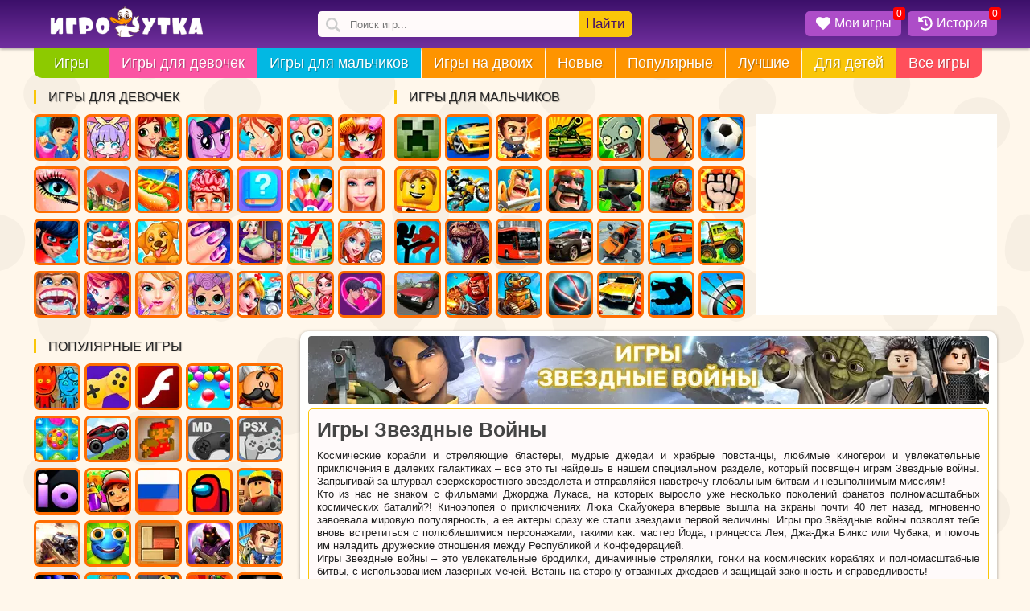

--- FILE ---
content_type: text/html;charset=utf-8
request_url: https://igroutka.ru/igry-zvezdnye-voyny/
body_size: 29152
content:
<!DOCTYPE html><html  lang="ru" data-capo=""><head><meta charset="utf-8">
<meta name="viewport" content="width=device-width, initial-scale=1, maximum-scale=5 shrink-to-fit=no">
<title>Игры Звездные Войны - Онлайн Бесплатно!</title>
<link rel="preconnect" href="https://static.igroutka.ru">
<link rel="preconnect" href="https://cdn.jsdelivr.net">
<link rel="preconnect" href="https://mc.yandex.ru">
<link rel="preconnect" href="https://mc.webvisor.org">
<link rel="preconnect" href="https://yastatic.net">
<script src="https://yandex.ru/ads/system/context.js" onload="checkn()" async></script>
<style>body{background-attachment:fixed;background-color:#fff7eb;color:#222;font-family:Arial,Helvetica,sans-serif;font-size:13px;line-height:17px;margin:0}.botwrap,.headwrap,.wrapper{margin:0 auto}.main-bg{background:#72309f;background:linear-gradient(0deg,#72309f 0,#3c106a 100%);filter:progid:DXImageTransform.Microsoft.gradient(startColorstr="#72309f",endColorstr="#3c106a",GradientType=1)}.logo{float:left;margin:8px 0 0 20px;width:190px}.logo img{height:auto}.border-10{border-radius:10px}a{color:#ff4f5b;text-decoration:underline}img{height:auto;max-width:100%;width:auto}.content{clear:right;margin-left:495px;padding-bottom:20px;position:relative;width:auto}.top-side{float:right;height:305px;margin-bottom:5px}.top-side .asideblock{margin:0;padding:0}#game-page,#gamelist,.bottom-description,.bottom-games{background:#fffffe;clear:right;display:inline-block;padding-bottom:10px;position:relative;width:100%}.main_list{display:inline-block;width:100%}.game-card{color:#2f2f2f;float:left;margin:10px 0 0 11px;text-decoration:none}.game-card,.game-card img{box-sizing:border-box;display:block;position:relative;width:160px}.game-card img{background:#f6f6f6;border-radius:12px;box-shadow:0 4px 6px 0 rgba(0,0,0,.24);height:160px}.game-card .name{background:linear-gradient(transparent 10%,rgba(0,0,0,.9));border-radius:0 0 10px 10px;bottom:0;box-sizing:border-box;color:#fff;display:block;font-family:sans-serif;font-size:13px;font-weight:700;margin:0;overflow:hidden;padding:10px 2px 6px 7px;position:absolute;text-overflow:ellipsis;white-space:nowrap;width:160px;z-index:4}.game-card a{color:#2f2f2f;text-decoration:none}.game-card .mov{border-radius:12px;left:0;position:absolute;top:0;z-index:3}.game-card .nw{background:#f8c40d;border-radius:7px;box-shadow:0 4px 6px 0 rgba(0,0,0,.24);color:#000;padding:2px 10px;position:absolute;right:-8px;top:7px;z-index:4}.bred{background:#ff4f5b}.bgreen{background:#8dca00}.bpurp{background:#fb55a3}.bblue{background:#02b8e3}.boran{background:#fe9400}.byelo{background:#fac609}.clear{clear:both;content:"";display:table}.asideblock{display:block;margin:0 10px 0 0}.asideblock,.asideblock a{box-sizing:border-box;float:left}.asideblock a{border:3px solid #ff6d01;border-radius:7px;display:inline-block;display:block;height:58px;margin:3px 5px 4px 0;position:relative;text-align:center;width:58px}.asideblock a:hover{border-color:red}.asideblock a img{border-radius:4px;height:52px;width:52px}.asideblock .menuname{border-left:3px solid #fac609;display:block!important;font-size:16px;font-weight:400;margin:10px 0;padding:0 15px;text-transform:uppercase}.shadow{box-shadow:0 1px 4px 0 rgba(0,0,0,.37)}.text-sh{text-shadow:1px 1px 1px rgba(0,0,0,.3)}p{margin:0}.best_title,.h2,.list_title,.related-title,.s-name,h1,h2,h3{color:#444;font-family:Trebuchet MS,Arial Cyr,Tahoma,Arial,Verdana,sans-serif;font-weight:600}h1{display:block;font-size:25px;line-height:1.2;margin:0 0 10px;padding:0;text-align:left}.h2,h2,h3{font-size:21px}.pull-left{float:left}.pull-right{float:right}.center{text-align:center}ol,ul{margin:0;padding:0}.ban{display:block;margin:6px 10px -5px}.main-cat-img{border-radius:4px;height:auto;margin:0 auto;width:100%}.main-cat-img,.pagetext{background:snow;display:block}.pagetext{border:1px solid #fac609;border-radius:5px;margin:10px 10px 0;min-height:80px;padding:10px;position:relative;text-align:justify}.pagetext p{line-height:16px}.pagetext img{border-radius:10px;float:left;height:80px;margin:0 10px 5px 0;width:80px}.pagetext ul li{list-style-type:none}.pagetext-page{min-height:30px}.cat-text{position:relative}.fix{clear:both}.top-inf{color:#888;display:inline-block;float:left;font-size:14px;margin-right:15px}.gametext-top{background:snow;border:1px solid #fac609;border-radius:5px;display:inline-block;margin:10px;padding:10px;position:relative;text-align:justify}.gametext-top p{display:block}.toggle_menu{color:#fff;float:left;font-size:25px;line-height:46px;width:46px}.opis{background:snow;border:1px solid #f8c40d;border-radius:10px;display:inline-block;float:right;margin:10px 10px 0;padding:10px;text-align:justify}.opis ol,.opis ul{margin:10px 0 10px 20px}.opis p{margin:5px 0}@media(min-width:1001px){.content{margin-left:331px!important}.botwrap,.headwrap,.wrapper{width:966px}.side1{width:336px}.side2{float:left;width:319px}.menu li:last-child{border-radius:0 0 10px 0}.m1,.m2,.m3,.m4,.m5,.m6{display:none}}@media(max-width:1055px){.side1 a:nth-child(n+22){display:none}.game-card img{height:145px;width:145px}.game-card,.game-card .name{width:145px}}@media(min-width:1055px){.botwrap,.headwrap,.wrapper{width:1025px}.side1{width:395px}.m1,.m2,.m3,.m4,.m5,.m6{display:none}}@media(max-width:1229px){.lost-options,.side1 a:nth-child(n+26),.side2 a:nth-child(n+22){display:none}}@media(min-width:1230px){.botwrap,.headwrap,.wrapper{width:1197px}.side2{width:445px}.side1{width:449px}.side1 a:nth-child(n+30),.side2 a:nth-child(n+30){display:none}.m1{display:inline}.m2,.m3,.m4,.m5,.m6{display:none}}@media(min-width:1300px){.content{margin-left:396px!important}.botwrap,.headwrap,.wrapper{width:1262px}.side1{width:449px}.side2{width:510px}.side2 a:nth-child(n+19){display:inline-block}}@media(min-width:1470px){.botwrap,.headwrap,.wrapper{width:1433px}.side1{width:329px}.side2{float:right;width:387px}.side1 a:nth-child(n+22),.side2 a:nth-child(n+26){display:none}.m1,.m2,.m3{display:inline}.m4,.m5,.m6{display:none}}@media(min-width:1535px){.content{margin-left:460px!important}.botwrap,.headwrap,.wrapper{width:1496px}}@media(min-width:1700px){.botwrap,.headwrap,.wrapper{width:1667px}.side1{width:442px}.side2{width:448px}.side1 a:nth-child(n+16),.side2 a:nth-child(n+16){display:inline-block}.side1 a:nth-child(n+30),.side2 a:nth-child(n+30){display:none}.m1,.m2,.m3,.m4{display:inline}.m5,.m6{display:none}}@media(min-width:1870px){.botwrap,.headwrap,.wrapper{width:1839px}.side1{width:530px}.side2{width:528px}.side1 a:nth-child(n+22),.side2 a:nth-child(n+19){display:inline-block}.m1,.m2,.m3,.m4,.m5,.m6{display:inline}}@media(min-width:1000px){.toggle_menu{display:none}}@media(max-width:1000px){body{background:#fff}.gametext-top{border:none;margin:10px 0}.gametext-top,.opis,.pagetext{border:none;border-radius:0;box-sizing:border-box;margin:10px 0 5px;width:100%}.pagetext img{height:55px;margin-bottom:0;width:55px}h1{font-size:21px}.logo{margin-left:10px;width:135px}.botwrap,.headwrap,.wrapper{width:100%}.cat-text{margin-top:10px}#gamelist,.bestgames,.bottom-description,.bottom-games,.fulltext,.rel-back,.top-game-info{border-radius:0;box-shadow:none}.side1,.side1 a:nth-child(n+16),.side2,.side2 a:nth-child(n+16){display:inline-block}.side1,.side2{float:none;height:auto;margin:0 auto;position:relative;width:100%}.side2{margin-bottom:15px}.content{margin-left:0!important}.lost-options{display:inline}.game-card{margin:1% 0 0 1.2%;max-width:160px;min-width:95px;width:15.28%}.game-card .name,.game-card img{height:auto;width:100%}.asideblock a{border:none!important;border-radius:10px;height:52px;overflow:hidden;width:52px}}@media(max-width:855px){.game-card{width:18.55%}.lost-options{display:none}}@media(max-width:712px){header{text-align:center}.game-card{margin:2% 0 0 1.5%;width:23.1%}}@media(max-width:492px){.game-card{margin:2.5% 0 0 2.6%;min-width:95px;width:29.9%}}@media(max-width:359px){.game-card{margin:3% 0 0 3%;min-width:95px;width:45.3%}.logo{margin:8px 0 0;width:130px}.del320{display:none!important}}.body_fixed{height:100vh;overflow-y:hidden}#smokescreen{background-color:rgba(0,0,0,.7);display:none;height:100%;left:0;position:fixed;top:0;width:100%;z-index:99}.related-games .name{white-space:normal}.item{margin-top:11px}.notmob{background:#4a3f7b;border-radius:10px}.notmob img{-moz-filter:grayscale(90%);-ms-filter:grayscale(90%);-o-filter:grayscale(90%);filter:grayscale(90%);filter:gray;opacity:.5}.notmob .name{opacity:0}.desk-only{color:#fff;font-weight:700;height:100%;left:0;position:absolute;text-shadow:rgba(0,0,0,.5) 1px 1px 1px;top:0;width:100%;z-index:2}.desk-only-ico{left:50%;position:absolute;text-align:center;top:50%;transform:translate(-50%,-50%)}.desk-only-svg{fill:currentColor;display:block;filter:drop-shadow(1px 1px 1px grey);font-size:1.5rem;height:1em;margin:0 auto;width:1em}.icon-text{display:inline-flex}.icons{height:18px;margin:0 5px;width:18px}.show{animation:showBlock .5s linear forwards;display:block}@keyframes showBlock{0%{opacity:0}to{opacity:1}}@keyframes hideBlock{0%{opacity:1}to{opacity:0}}.svg-icon{float:inherit;height:18px;margin:0 5px;width:18px}.is_flash{display:block;position:absolute;right:0;top:5px}.upper{text-transform:uppercase}.dop-opis2{margin-top:10px}.bottom-description,.bottom-games{margin-top:15px;padding-bottom:10px}.game-card .name,.game-card:hover,.tags:hover{transition-duration:.1s}.game-card:hover .name{padding-top:30px;white-space:normal}.game-card:hover,.tags:hover{box-shadow:none;transform:scale(1.02)}.box{background:red;border-radius:10px;box-shadow:0 1px 4px 0 rgba(0,0,0,.37);color:#fff;font-size:18px;left:-10px;padding:8px 13px;position:absolute;text-align:center;top:-40px;white-space:nowrap;z-index:999}a:hover{color:#c33;text-decoration:none}#play_game:hover{background:#8dca00;cursor:pointer}.fullscreen:hover{cursor:pointer}.info-bot{line-height:62px}.asideblock a img:hover{border-color:#ff4f5b;cursor:pointer}div.close i{color:#fff;cursor:pointer;font-size:24px}div.close i:hover{color:#ff4f5b}.favorite,.history{color:#fff;text-align:center}.game-card .name a{color:#fff;text-decoration:none}.features-list{display:table;padding-left:17px}.notmob:hover{background:none}.notmob:hover img{filter:none;opacity:1}.notmob:hover .name{opacity:1}.block-full-width{align-items:center;display:flex;height:280px;justify-content:center;margin:20px 0;max-height:280px;max-width:100%;overflow:hidden;text-align:center;width:100%}@media(max-width:1000px){.block-full-width{background:#eee;margin:20px auto;max-width:320px}}#game-page{background:none!important}.game-bot-options{background:#fffffe;height:50px;margin:0}.options-game{background:#fac609;cursor:pointer;font-size:15px;height:17px;margin:10px;padding:9px;text-decoration:none}.options-game a{color:#441067}.options-game a:hover,.options-game:hover{box-shadow:0 1px 4px 0 rgba(0,0,0,.37);color:#fff}.related-games{display:inline-block}.related-title{display:block;font-size:21px;margin:10px 0 10px 20px}.rel-back{background:#fffffe;display:inline-block;margin-bottom:10px;padding:0 10px 10px 0}@media(max-width:1000px){.rel-back{padding:0 0 10px}}@media(max-width:712px){.options-game{background:#eee!important;margin-top:11px!important;padding:5px!important}}.unit-rating{background-image:url("data:image/svg+xml;charset=utf-8,%3Csvg xmlns='http://www.w3.org/2000/svg' viewBox='0 0 576 576'%3E%3Cpath fill='%23ccc' d='M259.3 17.8 194 150.2 47.9 171.5c-26.2 3.8-36.7 36.1-17.7 54.6l105.7 103-25 145.5c-4.5 26.3 23.2 46 46.4 33.7L288 439.6l130.7 68.7c23.2 12.2 50.9-7.4 46.4-33.7l-25-145.5 105.7-103c19-18.5 8.5-50.8-17.7-54.6L382 150.2 316.7 17.8c-11.7-23.6-45.6-23.9-57.4 0'/%3E%3C/svg%3E");height:30px;list-style:none;margin:0;padding:0;position:relative;width:150px;z-index:1}.unit-rating li{float:left;margin:0;padding:0;text-indent:-90000px}.unit-rating li a{display:block;height:30px;padding:0;position:absolute;text-decoration:none;text-indent:-9000px;width:30px;z-index:17}.unit-rating li a:hover{background-image:url("data:image/svg+xml;charset=utf-8,%3Csvg xmlns='http://www.w3.org/2000/svg' viewBox='0 0 576 576'%3E%3Cpath fill='%23FAC609' d='M259.3 17.8 194 150.2 47.9 171.5c-26.2 3.8-36.7 36.1-17.7 54.6l105.7 103-25 145.5c-4.5 26.3 23.2 46 46.4 33.7L288 439.6l130.7 68.7c23.2 12.2 50.9-7.4 46.4-33.7l-25-145.5 105.7-103c19-18.5 8.5-50.8-17.7-54.6L382 150.2 316.7 17.8c-11.7-23.6-45.6-23.9-57.4 0'/%3E%3C/svg%3E");left:0;z-index:2}.unit-rating a.r1-unit{left:0}.unit-rating a.r1-unit:hover{width:30px}.unit-rating a.r2-unit{left:30px}.unit-rating a.r2-unit:hover{width:60px}.unit-rating a.r3-unit{left:60px}.unit-rating a.r3-unit:hover{width:90px}.unit-rating a.r4-unit{left:90px}.unit-rating a.r4-unit:hover{width:120px}.unit-rating a.r5-unit{left:120px}.unit-rating a.r5-unit:hover{width:150px}.unit-rating li.current-rating{background-image:url("data:image/svg+xml;charset=utf-8,%3Csvg xmlns='http://www.w3.org/2000/svg' viewBox='0 0 576 576'%3E%3Cpath fill='%23FFD42A' d='M259.3 17.8 194 150.2 47.9 171.5c-26.2 3.8-36.7 36.1-17.7 54.6l105.7 103-25 145.5c-4.5 26.3 23.2 46 46.4 33.7L288 439.6l130.7 68.7c23.2 12.2 50.9-7.4 46.4-33.7l-25-145.5 105.7-103c19-18.5 8.5-50.8-17.7-54.6L382 150.2 316.7 17.8c-11.7-23.6-45.6-23.9-57.4 0'/%3E%3C/svg%3E");display:block;height:30px;position:absolute;text-indent:-9000px;z-index:1}.rating-post{display:block;float:left}.rating-post .unit-rating{float:left;margin-right:15px}.vote-thanks{background:#fac609;border-radius:20px;color:#000;float:left;height:30px;line-height:30px;padding:0 15px;width:150px}.rating-cat{border-radius:10px;box-sizing:border-box;display:inline-block;margin:15px 10px;max-width:100%;padding:15px;width:500px}.rating-cat .unit-rating{float:left;margin-right:15px}.vote-img{float:left;width:20%}.vote-img img{border-radius:15px}.vote-text{color:#fff;margin-left:25%;text-align:left;width:75%}.vote-text span{display:block;font-size:18px;line-height:22px;margin-bottom:7px}.votenum-cat{display:inline-block;font-size:18px;line-height:20px;margin-top:5px}.mob-rating{color:#888;margin:10px 0 0 15px}.mob-rating .margin-top5{margin-top:5px}@media(max-width:712px){.rating-cat{max-width:94%}}.mobile-game .rating-post{display:inline-block;float:none;margin-top:10px}.slider,.slider-name{white-space:nowrap;width:100%}.slider-name{height:35px;line-height:35px;margin-top:10px;max-width:100%;overflow:hidden;text-overflow:ellipsis}.slider-name .s-name{display:inline;font-size:21px;margin:0;padding-left:25px}.slider-name .s-desc,.slider-name .s-more{color:#999;font-size:14px}.slider-name .s-more{background:#eee;border-radius:20px;color:#222;float:right;font-size:14px;line-height:26px;margin-right:10px;margin-top:5px;padding:0 15px;text-decoration:none}.slider-name .s-desc:before{color:#aaa;content:"\22C5";margin:0 10px}.slider-name .s-more:hover{background:#f8c40d}.slider-post{overflow:hidden;position:relative}@media(max-width:1000px){.slider-post{overflow-x:scroll}.slider-name .s-name{font-size:19px!important}}.slider-post li{margin-right:10px}.slider-post li .game-card,.slider-post li .game-card img{height:160px;width:160px}.slider-post a,.slider-post li{display:inline-block;float:none;position:relative}.navigation{font-size:22px;line-height:40px;margin:20px auto 0;text-align:center;width:100%}.navigation ul li{float:left;list-style:none;margin:2px}.navigation ul{display:inline-block}.navigation i{color:#aaa;margin-left:4px}.navigation .active a,.navigation a,.navigation span{background-color:#eee;border-radius:15px;color:#666;padding:7px 14px}.navigation a{background-color:#fac609;color:#000;text-decoration:none}.navigation a:hover{background:#fe9400;color:#fff}@media(max-width:712px){.navigation{font-size:18px;line-height:25px}.navigation .active a,.navigation a,.navigation span{border-radius:10px;padding:5px 10px}.navigation a:hover{background:#fac609}}.bgspin{animation:ani .2s forwards;border-radius:10px;height:100%;left:0;position:absolute;top:0;width:100%;z-index:9998}@keyframes ani{0%{background:rgba(255,255,254,0)}to{background:rgba(255,255,254,.5)}}.spinner{left:50%;position:absolute;top:50%;transform:translate(-50%,-50%);z-index:9999}@keyframes ldio-anim{0%{transform:translate(-50%,-50%) rotate(0deg)}to{transform:translate(-50%,-50%) rotate(1turn)}}.ldio div{border:6px solid #fff;border-radius:50%;border-top-color:transparent;height:70px;position:absolute;width:70px}.yellows div{border-color:transparent #fc0 #fc0}.ldio div{animation:ldio-anim .5s linear infinite;left:50px;top:50px}.spinner-rolling{background:none;display:inline-block;height:50px;overflow:hidden;width:50px}.ldio{backface-visibility:hidden;height:100%;position:relative;transform:translateZ(0) scale(.5);transform-origin:0 0;width:100%}.ldio div{box-sizing:content-box}.fixeds{position:fixed!important}@media(min-width:1000px){.fixeds{left:66.5%!important}}@media(min-width:1055px){.fixeds{left:65.8%!important}}@media(min-width:1229px){.fixeds{left:63.8%!important}}@media(min-width:1300px){.fixeds{left:65.5%!important}}@media(min-width:1470px){.fixeds{left:63.6%!important}}@media(min-width:1535px){.fixeds{left:65%!important}}@media(min-width:1700px){.fixeds{left:64%!important}}@media(min-width:1870px){.fixeds{left:62.2%!important}}.rel_cats_list{position:relative;text-align:center}.list_title{font-size:21px;line-height:21px;margin:20px 20px 15px}.rel_cat_nav,.rel_cat_nav_but{display:inline-block}.rel_cat_nav_but{background:#fac609;border-radius:15px;cursor:pointer;font-size:17px;padding:8px 20px}.rel_cat_nav_but svg{margin:-5px 6px -3px -6px}.rel_cat_nav_but:hover{background:#fe9400;color:#fff}.cat-list{margin:15px 0}.cat-list a{border-radius:10px;box-shadow:0 4px 6px 0 rgba(0,0,0,.24);display:inline-block;height:80px;margin:5px;overflow:hidden;position:relative;width:80px}.cat-list .name{background:linear-gradient(transparent 10%,rgba(0,0,0,.9));border-radius:0 0 10px 10px;bottom:0;box-sizing:border-box;color:#fff;display:block;font-weight:700;overflow:hidden;padding:5px;position:absolute;text-overflow:ellipsis;white-space:nowrap;width:80px}.cat-list a:hover .name{white-space:normal}.cat-list a:hover{box-shadow:none;transform:scale(.98);transition-duration:.1s}.cat-list img{height:80px;width:80px}.razdel{background:snow;border:1px solid #fac609;border-radius:5px;font-size:13px;font-weight:700;line-height:28px;margin:15px 0;padding:5px 5px 5px 10px}.razdel a{color:#494b4f}.razdel ol{list-style:none!important}.razdel ol,.razdel ol li{display:inline-block}.bread-link:before{content:"»";margin:3px}.same-info{display:block;margin:10px 0}.gameinfo{background:#fffffe;border-radius:0 0 10px 10px;display:block;margin-bottom:20px;padding:10px 0;text-align:center}.controls{background:#e7e8d9;border-radius:5px;margin:0 10px;padding-bottom:10px;padding-left:10px;text-align:left}.control-h2{color:#441067;font-size:10px;font-weight:600;position:relative;top:5px}.control-img{display:inline;line-height:30px;margin:0 8px 0 7px}.control-img img{left:-7px;position:relative;top:7px}.control-player{display:inline;font-weight:700;margin-right:10px}.tags{background:snow;border-radius:35px;color:#000;display:inline-block;margin:0 10px 5px 0;overflow:hidden;text-decoration:none}.tags img{float:left;height:38px;width:38px}.tags span{font-size:13px;font-weight:700;line-height:38px;margin:0 10px;text-transform:lowercase}.tags:hover{background:#fff;color:#000}@media(max-width:1000px){.tags{box-shadow:0 1px 2px 0 rgba(0,0,0,.1);margin:0 0 0 10px}.tag_tab{height:44px;overflow-x:scroll;white-space:nowrap}}.fulltext{background:#fffffe;display:block;text-align:justify}.fulltext h2{font-size:18px;font-weight:400;margin:10px 0}.fulltext .big-pic{border-radius:5px;float:left;height:160px;margin:0 15px 15px 0;width:160px}.tech-info p{display:inline}.store{cursor:pointer;display:inline-block;margin-top:10px}.store img{height:40px!important;margin:0!important;width:138px!important}</style>
<style>.header{display:block;min-height:60px;width:100%;z-index:99}.head-bg{height:60px;left:0;position:absolute;top:0;width:100%;z-index:-1}@media(max-width:1000px){.head-bg{height:46px}.header{min-height:46px}}</style>
<style>.search{float:left;margin-left:12%;margin-top:14px;position:relative}.search .makesearch,.search input{border:none;outline:none}.search input{background:snow url("data:image/svg+xml;charset=utf-8,%3Csvg xmlns='http://www.w3.org/2000/svg' width='18' height='18' fill='%23ccc' viewBox='0 0 118.783 118.783'%3E%3Cpath d='M115.97 101.597 88.661 74.286a47.75 47.75 0 0 0 7.333-25.488c0-26.509-21.49-47.996-47.998-47.996S0 22.289 0 48.798s21.487 47.995 47.996 47.995a47.78 47.78 0 0 0 27.414-8.605l26.984 26.986a9.57 9.57 0 0 0 6.788 2.806 9.58 9.58 0 0 0 6.791-2.806 9.6 9.6 0 0 0-.003-13.577M47.996 81.243c-17.917 0-32.443-14.525-32.443-32.443s14.526-32.444 32.443-32.444c17.918 0 32.443 14.526 32.443 32.444S65.914 81.243 47.996 81.243'/%3E%3C/svg%3E") 10px 8px no-repeat;background-size:18px;border-radius:5px;box-sizing:border-box;height:32px;padding-left:40px;width:390px}.search .makesearch{background:#fac609;border-radius:0 5px 5px 0;color:#441067;cursor:pointer;font-size:17px;height:32px;line-height:32px;padding:0 8px;position:absolute;right:0;top:0}.search_result{background:#fffffe;left:0;overflow:hidden;position:absolute;top:36px;width:100%;z-index:999}.search_result li{overflow:hidden;padding:0;text-overflow:ellipsis;white-space:nowrap;width:100%}.search_result li a{border-top:1px solid #f1f1f1;color:#494b4f;display:inline-block;font-size:14px;font-weight:700;height:50px;line-height:50px;padding-left:10px;text-decoration:none;width:100%}.search_result li a:hover{color:#ff4f5b}.search_result li a img{border-radius:5px;float:left;margin:3px 15px 3px 0;width:44px}.search_result li .more_results{background:#fac609;color:#441067;text-align:center}.search_result li .more_results:hover{color:#fff}@media(max-width:1055px){.search{margin-left:5%}}@media(max-width:1000px){.search{float:right;margin:7px .5% 0 10px;position:inherit}.search .makesearch{display:none}.search input{background:url("data:image/svg+xml;charset=utf-8,%3Csvg xmlns='http://www.w3.org/2000/svg' width='18' height='18' fill='%23fff' viewBox='0 0 118.783 118.783'%3E%3Cpath d='M115.97 101.597 88.661 74.286a47.75 47.75 0 0 0 7.333-25.488c0-26.509-21.49-47.996-47.998-47.996S0 22.289 0 48.798s21.487 47.995 47.996 47.995a47.78 47.78 0 0 0 27.414-8.605l26.984 26.986a9.57 9.57 0 0 0 6.788 2.806 9.58 9.58 0 0 0 6.791-2.806 9.6 9.6 0 0 0-.003-13.577M47.996 81.243c-17.917 0-32.443-14.525-32.443-32.443s14.526-32.444 32.443-32.444c17.918 0 32.443 14.526 32.443 32.444S65.914 81.243 47.996 81.243'/%3E%3C/svg%3E") 10px 8px no-repeat;background-color:transparent;background-size:18px;padding-left:36px;width:38px}.search input:focus{background:#3c106a url("data:image/svg+xml;charset=utf-8,%3Csvg xmlns='http://www.w3.org/2000/svg' width='18' height='18' fill='%23fff' viewBox='0 0 118.783 118.783'%3E%3Cpath d='M115.97 101.597 88.661 74.286a47.75 47.75 0 0 0 7.333-25.488c0-26.509-21.49-47.996-47.998-47.996S0 22.289 0 48.798s21.487 47.995 47.996 47.995a47.78 47.78 0 0 0 27.414-8.605l26.984 26.986a9.57 9.57 0 0 0 6.788 2.806 9.58 9.58 0 0 0 6.791-2.806 9.6 9.6 0 0 0-.003-13.577M47.996 81.243c-17.917 0-32.443-14.525-32.443-32.443s14.526-32.444 32.443-32.444c17.918 0 32.443 14.526 32.443 32.444S65.914 81.243 47.996 81.243'/%3E%3C/svg%3E") 10px 8px no-repeat;background-position:16px;background-size:18px;border-radius:0;color:#fff;font-size:18px;height:46px;padding-left:50px;position:absolute;right:0;top:0;width:100%;z-index:99}.search_result{border-radius:0!important;text-align:left;top:46px}}</style>
<style>.counters{display:block}.hot{float:right;margin:14px 0}.hot li{list-style-type:none}.hot-menu{background:#ad4dc8;border-radius:5px;cursor:pointer;float:left;margin-left:8px;position:relative}.hot-menu .my-games{color:#fff;display:inline-block;font-size:16px;height:24px;padding:6px 12px 1px 8px}.badge{background:red;border-radius:3px;font-size:12px;line-height:16px;padding:0 4px;position:absolute;right:-5px;top:-5px}.active_his{background:#3c106a}@media(max-width:1000px){.hot{margin:15px 0 0}.hot-menu .my-name{display:none}.hot-menu .my-games{padding:0 8px}.hot-menu{background:none;margin-left:0}.badge{font-size:11px;line-height:14px;right:0}}@media(max-width:359px){.hot-menu{margin-left:2px}}</style>
<style>.bq-menu{margin:0 0 5px}.bq-menu ul{display:block;height:37px}.bq-menu ul .ff{border-radius:0 0 0 10px;padding:0 10px}.bq-menu ul li{float:left;height:100%;list-style:none;margin:0 1px 0 0}.bq-menu ul li a{color:#fff;display:block;font-size:18px;line-height:37px;padding:0 15px;text-decoration:none}.bq-menu ul li:hover{background:#ad4dc8;cursor:pointer}@media(max-width:1230px){.bq-menu ul li a{font-size:17px;padding:0 10px}}@media(max-width:1000px){.cont-dd,.cont-ee{display:none}}.menu{overflow:hidden}.cont-dd{margin-top:40px}.cont-dd,.cont-ee{background:#fffffe;float:right;height:250px;position:relative;width:320px}@media(max-width:1470px){.cont-dd,.cont-ee{width:300px}}body{background-image:url("data:image/svg+xml;charset=utf-8,%3Csvg xmlns='http://www.w3.org/2000/svg' width='640' height='480' viewBox='0 0 900 600'%3E%3Cg fill-opacity='.03'%3E%3Cpath d='M306.9 210.2c-1.2-22.8-13.5-42.7-40.8-41.1-18.3 1.1-35.9 3.6-47.5 20.1-5.2 7.4-10.6 15.6-11.4 24.9-.5 5.8.2 12 1.2 17.7 9 49.6 85.3 46.7 96.4.2 1.8-7.1 2.5-14.6 2.1-21.8M137.2 481.3c-13.2-9.9-31.2-13.3-48.5-3.2-12.6 7.3-19.1 17.4-21.1 28.2-.7 2.4-1.2 4.7-1.5 7-8.2 35.4 33.7 78.9 72.6 48.6 28.9-22.6 25.7-60.3-1.5-80.6M547.9 588.3c-7.1-34.2-61.6-52.7-87.5-16.9-11.2 11.3-12.7 26.3-7.6 39.7 1.8 7.5 5.5 13.9 10.4 19.1 19.4 20.3 53.4 26.2 72.8 1.9 9.9-12.4 17.9-27.9 11.9-43.8M547.9-11.7c-7.1-34.2-61.6-52.7-87.5-16.9-11.2 11.3-12.7 26.3-7.6 39.7 1.8 7.5 5.5 13.9 10.4 19.1 19.4 20.3 53.4 26.2 72.8 1.9 9.9-12.4 17.9-27.9 11.9-43.8M849.7 498c-22.3 1.3-43.2 7.5-52.7 29.5-3.3 7.7-7.3 15.7-7 24.3 2 55.6 86.1 63.4 98.8 10.1 1.8-7.3-11.5-65.5-39.1-63.9M762 291.1c-8.2-6.1-19.1-1.9-27.3 2.2-7.4 3.7-14.4 8.2-21.6 12.1-6.6 3.6-13.7 7-19.8 11.5-18.3 13.5-2.5 45.1 10.6 56.4 17 14.6 41.6 15.9 59.6 2.1 30.6-23.6 27.2-63-1.5-84.3M863.3 170.3c-4.5-15.7-17.9-28.8-33.4-34.4-16.2-5.8-38.4-2.9-51.8 8.1-14.9 12.2-14.5 31.7-11.4 49 9.6 53.9 84.3 47.7 97-1.3 1.9-7.3 1.6-14.6-.4-21.4M598.4 86.1c-10.2 15.5-9.3 34.2-.9 50.4 2.6 5 6.2 9.5 10.4 13.2 14.2 12.6 35.5 17.1 53.2 9.5 14.3-6.1 23.9-19.8 26.7-34.7 19.6-48.9-58.1-86-89.4-38.4M509.8 413.3c-17.3 22.6-11.8 59 17.5 75.3 22.6 12.6 52.2 1.7 63.8-20.9 21.4-42-9.2-85-56.5-71-10.8 3.2-19 9.1-24.8 16.6M607.4 232.3c-.5-.4-1-.8-1.4-1.2-16.5-12.8-30.2-22.1-50.3-8.4-15.5 10.6-29 30.3-31.4 49.1-4.2 33.6 30.6 46.9 58.6 40.6 36.7-8.2 57.7-52.9 24.5-80.1M410.6 95c-36.5 1.3-74.1 41.8-43.1 74.3 19.8 20.9 54.4 20.7 74.6.5 20.5-20.4 18.4-53.1-6.9-68.6-7.5-4.6-16-6.5-24.6-6.2M291.3 23l-.2-.2c-14.2-16.9-38.3-25.6-61.4-12.3-13.5 7.8-20.5 18.7-22.7 30.2-5.7 18 1.5 34.2 14.2 44.8 15.4 16.8 40.3 24.1 64.2 5.5 9.6-7.4 15-16.3 17.2-25.4 6-16.8.1-32-11.3-42.6M419.1 440.6c-16.9-14.5-41.8-21.5-61.7-9.5-18.3 11.1-1 100.1 32.2 93.5 23.8-4.7 45.3-22.4 48.1-44.3 1.9-14.2-6.2-29-18.6-39.7M127 227c-12-4.3-25.4-2.1-38.7 11.4-17.3 17.5-26.9 47.7-7.9 67.6 21.3 22.3 86.9 27.5 89.6-14.9.5-8.9-2.7-17.9-6.5-25.8-8.4-17-21.4-32.8-36.5-38.3M281.5 407.6c-.3-.4-.7-.7-1-1-19.3-17.6-59.1-.6-78.1 10.3-23.8 13.7-8.2 41.1 5.4 55.8 16.3 17.6 42.7 25.2 68 5.8 15.5-11.9 19.7-55.8 5.7-70.9M137.9 110.2c-10.4-25.7-43.3-32.1-67-23.6-10.8 3.8-20.9 11.2-25.8 22-21.2 47.3 44.9 81.1 78.5 51 9.5-8.5 17.3-18.9 17.4-32.4 0-6.4-1.1-12.1-3.1-17M344.3 284.7c-10 14.9-9.2 34.1-.9 49.5 3.4 6.3 8.6 13.8 16.1 15.8 7.1 1.9 15.1.7 22.1-.6 15.7-3 45.6-10.5 52.3-26.8 19.6-48.2-58.3-84.7-89.6-37.9M-29.2 431.8c23.4 12.4 54.1 1.7 66.1-20.6 9.6-17.8 10.4-40.4-3.3-56.5-10.5-12.4-44.2-25.8-58.5-11.3-3 3.1-5.1 7.1-6.9 10.9-9.3 18.9-23.2 63.8 2.6 77.5M870.8 431.8c23.4 12.4 54.1 1.7 66.1-20.6 9.6-17.8 10.4-40.4-3.3-56.5-10.5-12.4-44.2-25.8-58.5-11.3-3 3.1-5.1 7.1-6.9 10.9-9.3 18.9-23.2 63.8 2.6 77.5M671.4 460.5c-10.7 1.7-20.2 8.3-26.2 22.2-21.5 49.5 45.4 84.9 79.4 53.3 16.3-15.2 24-31 6.5-48.1-5.9-5.8-12.3-11-19.1-15.6-12.5-8.6-27.5-13.9-40.6-11.8'/%3E%3C/g%3E%3C/svg%3E")}.boys,.girls,.mult,.pop{font-size:0}.boys{background-image:url(/img/s52/boys.jpg?v=13837)}.igry-maynkraft{background-position:0 0}.igry-gonki{background-position:0 -52px}.igry-strelyalki{background-position:0 -104px}.igry-tanki{background-position:0 -156px}.igry-zombi{background-position:0 -208px}.igry-gta{background-position:0 -260px}.igry-futbol{background-position:0 -312px}.igry-lego{background-position:0 -364px}.igry-na-motociklah{background-position:0 -416px}.igry-rycari{background-position:0 -468px}.igry-strategii{background-position:0 -520px}.igry-nindzya{background-position:0 -572px}.igry-poezda{background-position:0 -624px}.igry-draki{background-position:0 -676px}.igry-stikmen{background-position:0 -728px}.igry-dinozavry{background-position:0 -780px}.igry-avtobusy{background-position:0 -832px}.igry-policiya{background-position:0 -884px}.igry-razbivat-mashiny{background-position:0 -936px}.igry-drift{background-position:0 -988px}.igry-gruzoviki{background-position:0 -1040px}.igry-gonki-na-russkih-mashinah{background-position:0 -1092px}.igry-voennye{background-position:0 -1144px}.igry-roboty{background-position:0 -1196px}.igry-sport{background-position:0 -1248px}.igry-parkovka{background-position:0 -1300px}.igry-parkur{background-position:0 -1352px}.igry-strelba-iz-luka{background-position:0 -1404px}.igry-oruzhie{background-position:0 -1456px}.igry-kosmicheskie{background-position:0 -1508px}.igry-letalki{background-position:0 -1560px}.igry-na-dvoih-dlya-malchikov{background-position:0 -1612px}.girls{background-image:url(/img/s52/girls.jpg?v=12926)}.igry-odevalki{background-position:0 0}.igry-sozday-svoego-personazha{background-position:0 -52px}.igry-gotovim-edu{background-position:0 -104px}.igry-pony{background-position:0 -156px}.igry-winx{background-position:0 -208px}.igry-uhod-za-malishami{background-position:0 -260px}.igry-parikmaherskaya{background-position:0 -312px}.igry-makiyazh{background-position:0 -364px}.igry-dom{background-position:0 -416px}.igry-kafe{background-position:0 -468px}.igry-operacii{background-position:0 -520px}.igry-testy{background-position:0 -572px}.igry-raskraski-dlya-devochek{background-position:0 -624px}.igry-barbi{background-position:0 -676px}.igry-ledi-bag-i-super-kot{background-position:0 -728px}.igry-gotovit-tortiki{background-position:0 -780px}.igry-uhod-za-zhivotnimi{background-position:0 -832px}.igry-manikyur{background-position:0 -884px}.igry-pro-beremennyh-rody{background-position:0 -936px}.igry-peredelki{background-position:0 -988px}.igry-bolnica{background-position:0 -1040px}.igry-stomatolog{background-position:0 -1092px}.brodilki{background-position:0 -1144px}.igry-salon-krasoty{background-position:0 -1196px}.igry-kukly-lol{background-position:0 -1248px}.igry-doktor{background-position:0 -1300px}.igry-uborka{background-position:0 -1352px}.igry-lyubov{background-position:0 -1404px}.igry-moda-i-stil{background-position:0 -1456px}.igry-dizayn{background-position:0 -1508px}.igry-raskraski-po-kletochkam{background-position:0 -1560px}.igry-dlya-devochek-na-dvoih{background-position:0 -1612px}.mult{background-image:url(/img/s52/mult.jpg?v=14513)}.igry-mario{background-position:0 0}.igry-sonik{background-position:0 -52px}.igry-chelovek-pauk{background-position:0 -104px}.igry-spanch-bob{background-position:0 -156px}.igry-cherepashki-nindzya{background-position:0 -208px}.igry-ben-10{background-position:0 -260px}.igry-tom-i-djerri{background-position:0 -312px}.igry-tachki{background-position:0 -364px}.igry-mortal-kombat{background-position:0 -416px}.igry-villi{background-position:0 -468px}.igry-zombotron{background-position:0 -520px}.igry-geometriya-dash{background-position:0 -572px}.igry-krasniy-shar{background-position:0 -624px}.igry-5-nochey-s-freddi{background-position:0 -676px}.igry-rybka-est-rybku{background-position:0 -728px}.igry-bravo-stars{background-position:0 -780px}.igry-ulitka-bob{background-position:0 -832px}.igry-am-nyam{background-position:0 -884px}.igry-vorishka-bob{background-position:0 -936px}.igry-chervyachki{background-position:0 -988px}.igry-trollfeys{background-position:0 -1040px}.igry-zolotoiskatel{background-position:0 -1092px}.igry-adam-i-eva{background-position:0 -1144px}.igry-shou-delfinov{background-position:0 -1196px}.igry-vzorvi-eto{background-position:0 -1248px}.igry-plohoe-morozhenoe{background-position:0 -1300px}.igry-mashina-est-mashinu{background-position:0 -1352px}.igry-pogruzchik{background-position:0 -1404px}.igry-veks{background-position:0 -1456px}.igry-rasteniya-protiv-zombi{background-position:0 -1508px}.igry-angry-birds{background-position:0 -1560px}.igry-futbol-golovami{background-position:0 -1612px}.igry-tanki-v-labirinte{background-position:0 -1664px}.igry-avatar-world{background-position:0 -1716px}.igry-onli-ap{background-position:0 -1768px}.igry-skulboy{background-position:0 -1820px}.raduzhnye-druzya{background-position:0 -1872px}.igry-toka-boka{background-position:0 -1924px}.igry-fraydey-nayt-fankin{background-position:0 -1976px}.igry-hagi-vagi{background-position:0 -2028px}.igry-skibidi{background-position:0 -2080px}.igry-sprunki{background-position:0 -2132px}.pop{background-image:url(/img/s52/pop.jpg?v=242)}.igry-ogon-i-voda{background-position:0 0}.yandeks-igry{background-position:0 -52px}.flesh-igry{background-position:0 -104px}.igry-shariki{background-position:0 -156px}.igry-papa-lui{background-position:0 -208px}.igry-tri-v-ryad{background-position:0 -260px}.igry-mashiny{background-position:0 -312px}.igry-dendy{background-position:0 -364px}.sega-mega-drive{background-position:0 -416px}.playstation{background-position:0 -468px}.igry-io{background-position:0 -520px}.igry-sabvey-serf{background-position:0 -572px}.igry-na-russkom-yazyke{background-position:0 -624px}.igry-among-as{background-position:0 -676px}.igry-robloks{background-position:0 -728px}.igry-shutery{background-position:0 -780px}.mini-igry{background-position:0 -832px}.igry-golovolomki{background-position:0 -884px}.igry-po-seti{background-position:0 -936px}.igry-na-1-igroka{background-position:0 -988px}.igry-fnaf{background-position:0 -1040px}.igry-logicheskie{background-position:0 -1092px}.igry-zmeyki{background-position:0 -1144px}.igry-bashni{background-position:0 -1196px}.horror-igry{background-position:0 -1248px}.igry-brodilki{background-position:0 -1300px}.igry-klikery{background-position:0 -1352px}.igry-vizhivanie{background-position:0 -1404px}.igry-kogama{background-position:0 -1456px}.igry-pobeg{background-position:0 -1508px}.igry-simulyatory{background-position:0 -1560px}.igry-raskraski{background-position:0 -1612px}.smeshnye-igry{background-position:0 -1664px}.kazualnye-igry{background-position:0 -1716px}.igry-arkady{background-position:0 -1768px}.igry-biznes{background-position:0 -1820px}.igry-sliyanie{background-position:0 -1872px}.igry-razrushenie{background-position:0 -1924px}.igry-pleygraund{background-position:0 -1976px}.igry-prikoly{background-position:0 -2028px}.igry-ekshen{background-position:0 -2080px}.igry-bitvy{background-position:0 -2132px}.igry-regdoll{background-position:0 -2184px}.igry-boeviki{background-position:0 -2236px}.igry-sortirovka{background-position:0 -2288px}.igry-magnat{background-position:0 -2340px}.ekonomicheskie-igry{background-position:0 -2392px}.igry-bilyard{background-position:0 -2444px}.igry-risovalki{background-position:0 -2496px}</style>
<style>.show_sidebar{left:0!important;width:85%!important}#sidebar .close{color:#7f7f7f;display:none;font-size:18px;font-weight:700;position:absolute;right:6px;top:8px}#sidebar{box-sizing:border-box;float:left;width:480px;z-index:999}#sidebar .asideblock{margin:0}@media(min-width:1001px){#sidebar{width:320px!important}}@media(min-width:1300px){#sidebar{width:386px!important}}@media(min-width:1535px){#sidebar{width:450px!important}}@media(max-width:1000px){#sidebar{background:#3c106a;display:block;height:100%;left:-100%;overflow:scroll;padding:20px 0 20px 10px;position:absolute;top:0;transition-duration:.3s;width:100%;z-index:99999}#sidebar .menuname{color:#fff;margin:20px 0 10px 5px}#sidebar .close{display:block}}</style>
<style>.sort_games{float:right;font-size:14px;margin:14px 12px 3px 0}.sort_games span{background:#eee;border-radius:20px;color:#666;cursor:pointer;margin-left:5px;padding:5px 15px}.sort_games i{margin-right:10px}.sort_games svg{height:15px;margin:0 5px -2px -3px;width:15px}.s_act,.sort_games span:hover{background:#f8c40d!important;color:#222!important}@media(max-width:1000px){.sort_games{margin:13px 10px 6px 0;text-align:center}.sort_games i{display:none}}</style>
<style>.footer{height:auto!important}.footer a,.footer a:hover{color:#fff}.footer{background:#3c106a;box-sizing:border-box;color:#f6f6f6;display:flex;font-size:15px;height:63px;margin-top:20px;width:100%}.age,.footer .icon-text{display:inline-block}.age{background:#f8c40d;border-radius:8px;color:#494b4f;font-size:18px;height:40px;line-height:40px;margin:10px 0 0 10px;padding:0 5px;width:30px}@media(max-width:1000px){.info-bot{float:none;line-height:25px!important;margin:10px 0;text-align:center}.age{margin:0 0 10px!important}}</style>
<script src="/_nuxt/CfZc59gr-legacy.js" nomodule crossorigin></script>
<script src="/_nuxt/CgZz9H1d-legacy.js" nomodule crossorigin></script>
<meta name="theme-color" content="#3C106A">
<link rel="icon" type="image/x-icon" href="/favicon.ico">
<link rel="apple-touch-icon" type="image/png" sizes="512x512" href="/uploads/pwa/icon.png">
<script>window.yaContextCb=window.yaContextCb||[];var mojno=false;function checkn(){mojno=true}</script>
<link rel="manifest" href="/manifest.webmanifest">
<meta name="description" content="Легендарные Звездные войны получили свое продолжение в онлайн играх, которые собраны на нашем сайте. Почувствуй себя настоящим Джедаем Звездных войн!">
<meta property="og:site_name" content="Игры Онлайн - ИгроУтка">
<meta property="og:type" content="website">
<meta property="og:title" content="Игры Звездные Войны - Онлайн Бесплатно!">
<meta property="og:url" content="https://igroutka.ru/igry-zvezdnye-voyny/">
<meta property="og:description" content="Легендарные Звездные войны получили свое продолжение в онлайн играх, которые собраны на нашем сайте. Почувствуй себя настоящим Джедаем Звездных войн!">
<meta property="og:image" content="https://igroutka.ru/img/menu-80/igry-zvezdnye-voyny.jpg">
<link rel="canonical" href="https://igroutka.ru/igry-zvezdnye-voyny/">
<script type="module" src="/_nuxt/DYNvRF2v.js" crossorigin></script></head><body><div id="__nuxt"><div><!----><header class="headwrap"><div class="main-bg head-bg shadow"></div><div class="header"><div class="toggle_menu"><svg class="icons"><!----><!----><use href="/_nuxt/CeZWOoMo.svg#menu"></use></svg></div><a href="/" class="logo" title="ИгроУтка - бесплатные онлайн игры"><img src="/img/logo-v.png" width="250" height="50" alt="ИгроУтка - бесплатные онлайн игры" title="ИгроУтка - бесплатные онлайн игры"></a><form class="search" method="get"><input type="search" value="" placeholder="Поиск игр..." autocomplete="off"><span class="makesearch">Найти</span><!----></form><div class="counters"><ul class="hot"><li class="hot-menu" title="Мои игры"><span class="my-games"><span class="icon-text"><svg class="icons"><!----><!----><use href="/_nuxt/CeZWOoMo.svg#heart"></use></svg><span class="my-name">Мои игры</span></span><span class="badge">0</span></span></li><li class="hot-menu" title="Вы играли"><span class="my-games"><span class="icon-text"><svg class="icons"><!----><!----><use href="/_nuxt/CeZWOoMo.svg#history"></use></svg><span class="my-name">История</span></span><span class="badge">0</span></span></li></ul><span></span></div></div></header><div class="wrapper"><div><section class="bq-menu"><ul class="menu"><li class="bgreen text-sh ff"><a href="/" class="">Игры</a></li><li class="bpurp text-sh"><a href="/dlya-devochek/" class="">Игры для девочек</a></li><li class="bblue text-sh"><a href="/dlya-malchikov/" class="">Игры для мальчиков</a></li><li class="boran text-sh"><a href="/igry-na-dvoih/" class="">Игры на двоих</a></li><li class="boran text-sh"><a href="/novie-igry/" class="">Новые</a></li><li class="boran text-sh"><a href="/populyarnye-igry/" class="">Популярные</a></li><li class="boran text-sh"><a href="/luchshie-igry/" class="">Лучшие</a></li><li class="byelo text-sh m1"><a href="/igry-dlya-detey/" class="">Для детей</a></li><li class="byelo text-sh m2"><a href="/igry-golovolomki/" class="">Головоломки</a></li><li class="byelo text-sh m3"><a href="/igry-io/" class="">IO игры</a></li><li class="byelo text-sh m4"><a href="/ogon-i-voda/" class="">Огонь и Вода</a></li><li class="byelo text-sh m5"><a href="/igry-maynkraft/" class="">Майнкрафт</a></li><li class="byelo text-sh m6"><a href="/dlya-malchikov/gonki/" class="">Гонки</a></li><li class="bred text-sh"><a href="/onlayn-igry.html" class="">Все игры</a></li></ul></section><div class="cont-dd"><span></span></div><div class="top-side side1"><nav class="asideblock"><span class="menuname text-sh">Игры для мальчиков</span><!--[--><a href="/igry-maynkraft/" class="boys igry-maynkraft" title="Игры Майнкрафт">Майнкрафт</a><a href="/dlya-malchikov/gonki/" class="boys igry-gonki" title="Игры Гонки">Гонки</a><a href="/igry-strelyalki/" class="boys igry-strelyalki" title="Игры Стрелялки">Стрелялки</a><a href="/dlya-malchikov/tanki/" class="boys igry-tanki" title="Игры Танки">Танки</a><a href="/dlya-malchikov/zombi/" class="boys igry-zombi" title="Игры Зомби">Зомби</a><a href="/igry-gta/" class="boys igry-gta" title="Игры ГТА">ГТА</a><a href="/igry-futbol/" class="boys igry-futbol" title="Игры Футбол">Футбол</a><a href="/dlya-malchikov/lego/" class="boys igry-lego" title="Игры Лего">Лего</a><a href="/igry-na-motociklah/" class="boys igry-na-motociklah" title="Игры Мотоциклы">Мотоциклы</a><a href="/igry-rycari/" class="boys igry-rycari" title="Игры Рыцари">Рыцари</a><a href="/igry-strategii/" class="boys igry-strategii" title="Игры Стратегии">Стратегии</a><a href="/dlya-malchikov/nindzya/" class="boys igry-nindzya" title="Игры Ниндзя">Ниндзя</a><a href="/igry-poezda/" class="boys igry-poezda" title="Игры Поезда">Поезда</a><a href="/igry_draki/" class="boys igry-draki" title="Игры Драки">Драки</a><a href="/igry-stikmen/" class="boys igry-stikmen" title="Игры Стикмен">Стикмен</a><a href="/igry-dinozavry/" class="boys igry-dinozavry" title="Игры Динозавры">Динозавры</a><a href="/igry-avtobusy/" class="boys igry-avtobusy" title="Игры Автобусы">Автобусы</a><a href="/igry-policiya/" class="boys igry-policiya" title="Игры Полиция">Полиция</a><a href="/igry-razbivat-mashiny/" class="boys igry-razbivat-mashiny" title="Игры Разбивать Машины">Разбивать Машины</a><a href="/igry-drift/" class="boys igry-drift" title="Игры Дрифт">Дрифт</a><a href="/igry-gruzoviki/" class="boys igry-gruzoviki" title="Игры Грузовики">Грузовики</a><a href="/igry-gonki-na-russkih-mashinah/" class="boys igry-gonki-na-russkih-mashinah" title="Игры Русские Машины">Русские Машины</a><a href="/igry-voennye/" class="boys igry-voennye" title="Игры Военные">Военные</a><a href="/igry-roboty/" class="boys igry-roboty" title="Игры Роботы">Роботы</a><a href="/sportivnye-igry/" class="boys igry-sport" title="Игры Спортивные">Спортивные</a><a href="/igry_parkovka/" class="boys igry-parkovka" title="Игры Парковка">Парковка</a><a href="/igry-parkur/" class="boys igry-parkur" title="Игры Паркур">Паркур</a><a href="/igry-strelba-iz-luka/" class="boys igry-strelba-iz-luka" title="Игры Стрельба из лука">Стрельба из лука</a><a href="/igry-oruzhie/" class="boys igry-oruzhie" title="Игры Оружие">Оружие</a><a href="/igry-kosmicheskie/" class="boys igry-kosmicheskie" title="Игры Космос">Космос</a><a href="/igry-letalki/" class="boys igry-letalki" title="Игры Леталки">Леталки</a><a href="/na-dvoih-dlya-malchikov/" class="boys igry-na-dvoih-dlya-malchikov" title="Игры Для Мальчиков На Двоих">Для Мальчиков На Двоих</a><!--]--></nav></div><div class="top-side side2"><nav class="asideblock"><span class="menuname text-sh">Игры для девочек</span><!--[--><a href="/igry_odevalki/" class="girls igry-odevalki" title="Игры Одевалки">Одевалки</a><a href="/igry-sozday-svoego-personazha/" class="girls igry-sozday-svoego-personazha" title="Игры Создай Своего Персонажа">Создай Своего Персонажа</a><a href="/dlya-devochek/gotovim-edu/" class="girls igry-gotovim-edu" title="Игры Готовить еду">Готовить еду</a><a href="/pony/" class="girls igry-pony" title="Игры Пони">Пони</a><a href="/winx/" class="girls igry-winx" title="Игры Винкс">Винкс</a><a href="/dlya-devochek/uhod-za-malishami/" class="girls igry-uhod-za-malishami" title="Игры Уход за малышами">Уход за малышами</a><a href="/dlya-devochek/parikmaherskaya/" class="girls igry-parikmaherskaya" title="Игры Парикмахерская">Парикмахерская</a><a href="/dlya-devochek/makiyazh/" class="girls igry-makiyazh" title="Игры Макияж">Макияж</a><a href="/igry-dom/" class="girls igry-dom" title="Игры Дом">Дом</a><a href="/dlya-devochek/kafe/" class="girls igry-kafe" title="Игры Кафе">Кафе</a><a href="/dlya-devochek/operacii/" class="girls igry-operacii" title="Игры Операция">Операция</a><a href="/dlya-devochek/testy/" class="girls igry-testy" title="Игры Тесты для девочек">Тесты для девочек</a><a href="/dlya-devochek/raskraski/" class="girls igry-raskraski-dlya-devochek" title="Игры Раскраски для девочек">Раскраски для девочек</a><a href="/barbi/" class="girls igry-barbi" title="Игры Барби">Барби</a><a href="/igry-ledi-bag-i-super-kot/" class="girls igry-ledi-bag-i-super-kot" title="Игры Леди Баг и Супер Кот">Леди Баг и Супер Кот</a><a href="/igry-gotovit-tortiki/" class="girls igry-gotovit-tortiki" title="Игры Готовить Тортики">Готовить Тортики</a><a href="/dlya-devochek/uhod-za-zhivotnimi/" class="girls igry-uhod-za-zhivotnimi" title="Игры Уход за животными">Уход за животными</a><a href="/dlya-devochek/manikyur/" class="girls igry-manikyur" title="Игры Маникюр">Маникюр</a><a href="/igry-pro-beremennyh-rody/" class="girls igry-pro-beremennyh-rody" title="Игры Беременные">Беременные</a><a href="/dlya-devochek/peredelki/" class="girls igry-peredelki" title="Игры Переделки">Переделки</a><a href="/dlya-devochek/bolnica/" class="girls igry-bolnica" title="Игры Больница">Больница</a><a href="/igry-stomatolog/" class="girls igry-stomatolog" title="Игры Лечить зубы">Лечить зубы</a><a href="/dlya-devochek/brodilki/" class="girls brodilki" title="Игры Бродилки для девочек">Бродилки для девочек</a><a href="/dlya-devochek/salon-krasoty/" class="girls igry-salon-krasoty" title="Игры Салон Красоты">Салон Красоты</a><a href="/igry-kukly-lol/" class="girls igry-kukly-lol" title="Игры Куклы ЛОЛ">Куклы ЛОЛ</a><a href="/dlya-devochek/doktor/" class="girls igry-doktor" title="Игры Доктор">Доктор</a><a href="/dlya-devochek/uborka/" class="girls igry-uborka" title="Игры Уборка">Уборка</a><a href="/igry-lyubov/" class="girls igry-lyubov" title="Игры Любовь">Любовь</a><a href="/igry-moda-i-stil/" class="girls igry-moda-i-stil" title="Игры Мода и Стиль">Мода и Стиль</a><a href="/igry-dizayn/" class="girls igry-dizayn" title="Игры Дизайн">Дизайн</a><a href="/igry-raskraski-po-kletochkam/" class="girls igry-raskraski-po-kletochkam" title="Игры Раскраски по Клеточкам">Раскраски по Клеточкам</a><a href="/dlya-devochek-na-dvoih/" class="girls igry-dlya-devochek-na-dvoih" title="Игры Для девочек на двоих">Для девочек на двоих</a><!--]--></nav></div></div><aside id="sidebar" class=""><div class="close"><svg class="icons"><!----><!----><use href="/_nuxt/CeZWOoMo.svg#close"></use></svg></div><div><nav class="asideblock"><span class="menuname text-sh">Популярные игры</span><!--[--><a href="/ogon-i-voda/" class="pop igry-ogon-i-voda" title="Игры Огонь и Вода">Огонь и Вода</a><a href="/yandeks-igry/" class="pop yandeks-igry" title="Игры Яндекс">Яндекс</a><a href="/flesh-igry/" class="pop flesh-igry" title="Игры Флеш">Флеш</a><a href="/shariki/" class="pop igry-shariki" title="Игры Шарики">Шарики</a><a href="/igry-papa-lui/" class="pop igry-papa-lui" title="Игры Папа Луи">Папа Луи</a><a href="/tri-v-ryad/" class="pop igry-tri-v-ryad" title="Игры Три в Ряд">Три в Ряд</a><a href="/igry-mashiny/" class="pop igry-mashiny" title="Игры Машины">Машины</a><a href="/igry-dendi/" class="pop igry-dendy" title="Игры Денди">Денди</a><a href="/sega-mega-drive/" class="pop sega-mega-drive" title="Игры Сега">Сега</a><a href="/playstation/" class="pop playstation" title="Игры PlayStation">PlayStation</a><a href="/igry-io/" class="pop igry-io" title="Игры Io">Io</a><a href="/igry-subway-surfers/" class="pop igry-sabvey-serf" title="Игры Сабвей Серф">Сабвей Серф</a><a href="/igry-na-russkom-yazyke/" class="pop igry-na-russkom-yazyke" title="Игры на Русском Языке">на Русском Языке</a><a href="/igry-among-as/" class="pop igry-among-as" title="Игры Амонг Ас">Амонг Ас</a><a href="/igry-robloks/" class="pop igry-robloks" title="Игры Роблокс">Роблокс</a><a href="/igry-shutery/" class="pop igry-shutery" title="Игры Шутеры">Шутеры</a><a href="/mini-igry/" class="pop mini-igry" title="Игры Мини">Мини</a><a href="/igry-golovolomki/" class="pop igry-golovolomki" title="Игры Головоломки">Головоломки</a><a href="/igry-po-seti/" class="pop igry-po-seti" title="Игры по сети">по сети</a><a href="/igry-na-1-igroka/" class="pop igry-na-1-igroka" title="Игры На 1 игрока">На 1 игрока</a><a href="/igry-fnaf/" class="pop igry-fnaf" title="Игры ФНАФ">ФНАФ</a><a href="/igry-logicheskie/" class="pop igry-logicheskie" title="Игры Логические">Логические</a><a href="/igry-zmeyka/" class="pop igry-zmeyki" title="Игры Змейка">Змейка</a><a href="/igry-bashni/" class="pop igry-bashni" title="Игры Защита Башни">Защита Башни</a><a href="/horror-igry/" class="pop horror-igry" title="Игры Хоррор">Хоррор</a><a href="/igry-brodilki/" class="pop igry-brodilki" title="Игры Бродилки">Бродилки</a><a href="/igry-klikery/" class="pop igry-klikery" title="Игры Кликеры">Кликеры</a><a href="/igry-vyzhivanie/" class="pop igry-vizhivanie" title="Игры Выживание">Выживание</a><a href="/igry-kogama/" class="pop igry-kogama" title="Игры Когама">Когама</a><a href="/igry-begalki/" class="pop igry-pobeg" title="Игры Бегалки">Бегалки</a><a href="/igry-simulyatory/" class="pop igry-simulyatory" title="Игры Симуляторы">Симуляторы</a><a href="/igry-raskraski/" class="pop igry-raskraski" title="Игры Раскраски">Раскраски</a><a href="/smeshnye-igry/" class="pop smeshnye-igry" title="Игры Смешные">Смешные</a><a href="/kazualnye-igry/" class="pop kazualnye-igry" title="Игры Казуальные">Казуальные</a><a href="/igry-arkady/" class="pop igry-arkady" title="Игры Аркады">Аркады</a><a href="/igry-biznes/" class="pop igry-biznes" title="Игры Бизнес">Бизнес</a><a href="/igry-sliyanie/" class="pop igry-sliyanie" title="Игры Слияние">Слияние</a><a href="/igry-razrushenie/" class="pop igry-razrushenie" title="Игры Разрушение">Разрушение</a><a href="/igry-pleygraund/" class="pop igry-pleygraund" title="Игры Плейграунд">Плейграунд</a><a href="/igry-prikoly/" class="pop igry-prikoly" title="Игры Приколы">Приколы</a><a href="/igry-ekshen/" class="pop igry-ekshen" title="Игры Экшен">Экшен</a><a href="/igry-bitvy/" class="pop igry-bitvy" title="Игры Битвы">Битвы</a><a href="/igry-regdoll/" class="pop igry-regdoll" title="Игры Рэгдолл">Рэгдолл</a><a href="/igry-boeviki/" class="pop igry-boeviki" title="Игры Боевики">Боевики</a><a href="/igry-sortirovka/" class="pop igry-sortirovka" title="Игры Сортировка">Сортировка</a><a href="/igry-magnat/" class="pop igry-magnat" title="Игры Магнат">Магнат</a><a href="/ekonomicheskie-igry/" class="pop ekonomicheskie-igry" title="Игры Экономические">Экономические</a><a href="/igry-bilyard/" class="pop igry-bilyard" title="Игры Бильярд">Бильярд</a><a href="/igry-risovalki/" class="pop igry-risovalki" title="Игры Рисовалки">Рисовалки</a><!--]--></nav><nav class="asideblock"><span class="menuname text-sh">По персонажам</span><!--[--><a href="/mario/" class="mult igry-mario" title="Игры Марио">Марио</a><a href="/sonik/" class="mult igry-sonik" title="Игры Соник">Соник</a><a href="/chelovek-pauk/" class="mult igry-chelovek-pauk" title="Игры Человек Паук">Человек Паук</a><a href="/game/" class="mult igry-spanch-bob" title="Игры Спанч Боб">Спанч Боб</a><a href="/cherepashki-nindzya/" class="mult igry-cherepashki-nindzya" title="Игры Черепашки Ниндзя">Черепашки Ниндзя</a><a href="/ben-10/" class="mult igry-ben-10" title="Игры Бен 10">Бен 10</a><a href="/tom-i-djerri/" class="mult igry-tom-i-djerri" title="Игры Том и Джерри">Том и Джерри</a><a href="/igry-tachki/" class="mult igry-tachki" title="Игры Тачки">Тачки</a><a href="/igry-mortal-kombat/" class="mult igry-mortal-kombat" title="Игры Мортал Комбат">Мортал Комбат</a><a href="/igry-villi/" class="mult igry-villi" title="Игры Машинка Вилли">Машинка Вилли</a><a href="/igry-zombotron/" class="mult igry-zombotron" title="Игры Зомботрон">Зомботрон</a><a href="/geometry-dash/" class="mult igry-geometriya-dash" title="Игры Геометрия Даш">Геометрия Даш</a><a href="/igry-krasnyy-shar/" class="mult igry-krasniy-shar" title="Игры Красный шар">Красный шар</a><a href="/5-nochey-s-freddi/" class="mult igry-5-nochey-s-freddi" title="Игры 5 ночей с Фредди">5 ночей с Фредди</a><a href="/igry-rybka-est-rybku/" class="mult igry-rybka-est-rybku" title="Игры Рыбка Ест Рыбку">Рыбка Ест Рыбку</a><a href="/igry-bravo-stars/" class="mult igry-bravo-stars" title="Игры Браво Старс">Браво Старс</a><a href="/ulitka-bob/" class="mult igry-ulitka-bob" title="Игры Улитка Боб">Улитка Боб</a><a href="/am-nyam/" class="mult igry-am-nyam" title="Игры Ам Ням">Ам Ням</a><a href="/igry-vorishka-bob/" class="mult igry-vorishka-bob" title="Игры Воришка Боб">Воришка Боб</a><a href="/igry-chervyachki/" class="mult igry-chervyachki" title="Игры Червячки">Червячки</a><a href="/igry-trollfeys/" class="mult igry-trollfeys" title="Игры Троллфейс">Троллфейс</a><a href="/igry-zolotoiskatel/" class="mult igry-zolotoiskatel" title="Игры Золотоискатель">Золотоискатель</a><a href="/igry-adam-i-eva/" class="mult igry-adam-i-eva" title="Игры Адам и Ева">Адам и Ева</a><a href="/igry-shou-delfinov/" class="mult igry-shou-delfinov" title="Игры Шоу Дельфинов">Шоу Дельфинов</a><a href="/igry-vzorvi-eto/" class="mult igry-vzorvi-eto" title="Игры Взорви Это">Взорви Это</a><a href="/igry-plohoe-morozhenoe/" class="mult igry-plohoe-morozhenoe" title="Игры Плохое мороженое">Плохое мороженое</a><a href="/igry-mashina-est-mashinu/" class="mult igry-mashina-est-mashinu" title="Игры Машина Ест Машину">Машина Ест Машину</a><a href="/igry-pogruzchik/" class="mult igry-pogruzchik" title="Игры Погрузчик">Погрузчик</a><a href="/igry-veks/" class="mult igry-veks" title="Игры Векс">Векс</a><a href="/igry-rasteniya-protiv-zombi/" class="mult igry-rasteniya-protiv-zombi" title="Игры Растения Против Зомби">Растения Против Зомби</a><a href="/angry-birds/" class="mult igry-angry-birds" title="Игры Энгри Бердз">Энгри Бердз</a><a href="/igry-futbol-golovami/" class="mult igry-futbol-golovami" title="Игры Футбол Головами">Футбол Головами</a><a href="/igry-tanki-v-labirinte/" class="mult igry-tanki-v-labirinte" title="Игры Танки в Лабиринте">Танки в Лабиринте</a><a href="/igry-avatar-world/" class="mult igry-avatar-world" title="Игры Аватар Ворлд">Аватар Ворлд</a><a href="/igry-onli-ap/" class="mult igry-onli-ap" title="Игры Онли Ап">Онли Ап</a><a href="/igry-skulboy/" class="mult igry-skulboy" title="Игры Скулбой">Скулбой</a><a href="/raduzhnye-druzya/" class="mult raduzhnye-druzya" title="Игры Радужные Друзья">Радужные Друзья</a><a href="/igry-toka-boka/" class="mult igry-toka-boka" title="Игры Тока Бока">Тока Бока</a><a href="/igry-fraydey-nayt-fankin/" class="mult igry-fraydey-nayt-fankin" title="Игры Фрайдей Найт Фанкин">Фрайдей Найт Фанкин</a><a href="/igry-hagi-vagi/" class="mult igry-hagi-vagi" title="Игры Хагги Вагги">Хагги Вагги</a><a href="/igry-skibidi/" class="mult igry-skibidi" title="Игры Скибиди">Скибиди</a><a href="/igry-sprunki/" class="mult igry-sprunki" title="Игры Спрунки">Спрунки</a><!--]--></nav></div><nav class="asideblock"><span class="menuname text-sh">Офисные и Настольные</span><!--[--><a href="/nastolnye/" class="" title="Игры Настольные"><img src="/p.png" data-src="/img/menu-52/igry-nastolnye.jpg" width="52" height="52" alt="Настольные"></a><a href="/brauzernye-igry/" class="" title="Игры Браузерные"><img src="/p.png" data-src="/img/menu-52/brauzernye-igry.jpg" width="52" height="52" alt="Браузерные"></a><a href="/shariki-strelyalki/" class="" title="Игры Шарики Стрелялки"><img src="/p.png" data-src="/img/menu-52/igry-shariki-strelyalki.jpg" width="52" height="52" alt="Шарики Стрелялки"></a><a href="/madzhong/" class="" title="Игры Маджонг"><img src="/p.png" data-src="/img/menu-52/igry-madzhong.jpg" width="52" height="52" alt="Маджонг"></a><a href="/igry-shahmaty/" class="" title="Игры Шахматы"><img src="/p.png" data-src="/img/menu-52/igry-shahmaty.jpg" width="52" height="52" alt="Шахматы"></a><a href="/igry-shashki/" class="" title="Игры Шашки"><img src="/p.png" data-src="/img/menu-52/igry-shashki.jpg" width="52" height="52" alt="Шашки"></a><a href="/igry-poisk-predmetov/" class="" title="Игры Поиск Предметов"><img src="/p.png" data-src="/img/menu-52/igry-poisk-predmetov.jpg" width="52" height="52" alt="Поиск Предметов"></a><a href="/igry-v-slova/" class="" title="Игры в Слова"><img src="/p.png" data-src="/img/menu-52/igry-v-slova.jpg" width="52" height="52" alt="в Слова"></a><a href="/igry-domino/" class="" title="Игры Домино"><img src="/p.png" data-src="/img/menu-52/igry-domino.jpg" width="52" height="52" alt="Домино"></a><a href="/igry-tetris/" class="" title="Игры Тетрис"><img src="/p.png" data-src="/img/menu-52/igry-tetris.jpg" width="52" height="52" alt="Тетрис"></a><a href="/igry-nardy/" class="" title="Игры Нарды"><img src="/p.png" data-src="/img/menu-52/igry-nardy.jpg" width="52" height="52" alt="Нарды"></a><a href="/igry-kosynka/" class="" title="Игры Косынка"><img src="/p.png" data-src="/img/menu-52/igry-kosynka.jpg" width="52" height="52" alt="Косынка"></a><a href="/igry-naydi-otlichiya/" class="" title="Игры найди отличия"><img src="/p.png" data-src="/img/menu-52/igry-naydi-otlichiya.jpg" width="52" height="52" alt="найди отличия"></a><a href="/igry-durak/" class="" title="Игры Дурак"><img src="/p.png" data-src="/img/menu-52/igry-durak.jpg" width="52" height="52" alt="Дурак"></a><a href="/igry-pasyans/" class="" title="Игры Пасьянс"><img src="/p.png" data-src="/img/menu-52/igry-pasyans.jpg" width="52" height="52" alt="Пасьянс"></a><a href="/igry-madzhong-konnekt/" class="" title="Игры Маджонг Коннект"><img src="/p.png" data-src="/img/menu-52/igry-madzhong-konnekt.jpg" width="52" height="52" alt="Маджонг Коннект"></a><a href="/igry-poker/" class="" title="Игры Покер"><img src="/p.png" data-src="/img/menu-52/igry-poker.jpg" width="52" height="52" alt="Покер"></a><a href="/igry-bloki/" class="" title="Игры Блоки"><img src="/p.png" data-src="/img/menu-52/igry-bloki.jpg" width="52" height="52" alt="Блоки"></a><a href="/schastlivaya-obezyanka/" class="" title="Игры Счастливая обезьянка"><img src="/p.png" data-src="/img/menu-52/igry-schastlivaya-obezyanka.jpg" width="52" height="52" alt="Счастливая обезьянка"></a><a href="/zuma/" class="" title="Игры Зума"><img src="/p.png" data-src="/img/menu-52/igry-zuma.jpg" width="52" height="52" alt="Зума"></a><a href="/igry-2048/" class="" title="Игры 2048"><img src="/p.png" data-src="/img/menu-52/igry-2048.jpg" width="52" height="52" alt="2048"></a><a href="/igry-vyhod-iz-komnaty/" class="" title="Игры Выход из Комнаты"><img src="/p.png" data-src="/img/menu-52/igry-vyhod-iz-komnaty.jpg" width="52" height="52" alt="Выход из Комнаты"></a><a href="/igry-bubble-shooter/" class="" title="Игры Бабл Шутер"><img src="/p.png" data-src="/img/menu-52/igry-bubble-shooter.jpg" width="52" height="52" alt="Бабл Шутер"></a><a href="/igry-dragocennye-kamni/" class="" title="Игры Драгоценные Камни"><img src="/p.png" data-src="/img/menu-52/igry-dragocennye-kamni.jpg" width="52" height="52" alt="Драгоценные Камни"></a><a href="/igry-veselaya-ferma/" class="" title="Игры Веселая Ферма"><img src="/p.png" data-src="/img/menu-52/igry-veselaya-ferma.jpg" width="52" height="52" alt="Веселая Ферма"></a><a href="/igry-filvordy/" class="" title="Игры Филворды"><img src="/p.png" data-src="/img/menu-52/igry-filvordy.jpg" width="52" height="52" alt="Филворды"></a><a href="/igry-krossvord/" class="" title="Игры Кроссворд"><img src="/p.png" data-src="/img/menu-52/igry-krossvord.jpg" width="52" height="52" alt="Кроссворд"></a><a href="/igry-sudoku/" class="" title="Игры Судоку"><img src="/p.png" data-src="/img/menu-52/igry-sudoku.jpg" width="52" height="52" alt="Судоку"></a><a href="/igry-madzhong-babochki/" class="" title="Игры Маджонг Бабочки"><img src="/p.png" data-src="/img/menu-52/igry-madzhong-babochki.jpg" width="52" height="52" alt="Маджонг Бабочки"></a><a href="/igry-pasyans-pauk/" class="" title="Игры Пасьянс Паук"><img src="/p.png" data-src="/img/menu-52/igry-pasyans-pauk.jpg" width="52" height="52" alt="Пасьянс Паук"></a><a href="/igry-s-kubikami/" class="" title="Игры с Кубиками"><img src="/p.png" data-src="/img/menu-52/igry-s-kubikami.jpg" width="52" height="52" alt="с Кубиками"></a><a href="/igry-linii/" class="" title="Игры Линии"><img src="/p.png" data-src="/img/menu-52/igry-linii.jpg" width="52" height="52" alt="Линии"></a><a href="/kartochnye-igry/" class="" title="Игры Карточные"><img src="/p.png" data-src="/img/menu-52/kartochnye-igry.jpg" width="52" height="52" alt="Карточные"></a><a href="/igry-viktoriny/" class="" title="Игры Викторины"><img src="/p.png" data-src="/img/menu-52/igry-viktoriny.jpg" width="52" height="52" alt="Викторины"></a><a href="/igry_puzyri/" class="" title="Игры Пузыри"><img src="/p.png" data-src="/img/menu-52/igry-puzyri.jpg" width="52" height="52" alt="Пузыри"></a><a href="/igry-morskoy-boy/" class="" title="Игры Морской Бой"><img src="/p.png" data-src="/img/menu-52/igry-morskoy-boy.jpg" width="52" height="52" alt="Морской Бой"></a><a href="/igry-pobeg/" class="" title="Игры Побег"><img src="/p.png" data-src="/img/menu-52/igry-begalki.jpg" width="52" height="52" alt="Побег"></a><a href="/igry-krestiki-noliki/" class="" title="Игры Крестики Нолики"><img src="/p.png" data-src="/img/menu-52/igry-krestiki-noliki.jpg" width="52" height="52" alt="Крестики Нолики"></a><a href="/igry-dlya-razvitiya-mozga/" class="" title="Игры Для Развития Мозга"><img src="/p.png" data-src="/img/menu-52/igry-dlya-razvitiya-mozga.jpg" width="52" height="52" alt="Для Развития Мозга"></a><a href="/igry-loto/" class="" title="Игры Лото"><img src="/p.png" data-src="/img/menu-52/igry-loto.jpg" width="52" height="52" alt="Лото"></a><a href="/igry-monopoliya/" class="" title="Игры Монополия"><img src="/p.png" data-src="/img/menu-52/igry-monopoliya.jpg" width="52" height="52" alt="Монополия"></a><a href="/igry-sokrovischa/" class="" title="Игры Сокровища"><img src="/p.png" data-src="/img/menu-52/igry-sokrovischa.jpg" width="52" height="52" alt="Сокровища"></a><!--]--></nav><nav class="asideblock"><span class="menuname text-sh">Игры для детей</span><!--[--><a href="/igry-dlya-detey/" class="" title="Игры Для детей"><img src="/p.png" data-src="/img/menu-52/igry-dlya-detey.jpg" width="52" height="52" alt="Для детей"></a><a href="/igry-razvivayuschie/" class="" title="Игры Развивающие для детей"><img src="/p.png" data-src="/img/menu-52/igry-razvivayuschie.jpg" width="52" height="52" alt="Развивающие для детей"></a><a href="/poznavatelnye-igry/" class="" title="Игры Познавательные"><img src="/p.png" data-src="/img/menu-52/poznavatelnye-igry.jpg" width="52" height="52" alt="Познавательные"></a><a href="/razvivayuschie-igry-dlya-detey-3-4-goda/" class="" title="Игры Развивающие Для Детей 3-4 года"><img src="/p.png" data-src="/img/menu-52/razvivauschie-igry-dlya-detey-3-4-let.jpg" width="52" height="52" alt="Развивающие Для Детей 3-4 года"></a><a href="/razvivayuschie-igry-dlya-detey-5-6-let/" class="" title="Игры Развивающие Для Детей 5-6 лет"><img src="/p.png" data-src="/img/menu-52/razvivauschie-igry-dlya-detey-5-6-let.jpg" width="52" height="52" alt="Развивающие Для Детей 5-6 лет"></a><a href="/razvivayuschie-igry-dlya-detey-7-8-let/" class="" title="Игры Развивающие Для Детей 7-8 лет"><img src="/p.png" data-src="/img/menu-52/razvivauschie-igry-dlya-detey-7-8-let.jpg" width="52" height="52" alt="Развивающие Для Детей 7-8 лет"></a><a href="/raskraski-dlya-detey/" class="" title="Игры Раскраски для Детей"><img src="/p.png" data-src="/img/menu-52/raskraski-dlya-detey.jpg" width="52" height="52" alt="Раскраски для Детей"></a><a href="/igry-pazly/" class="" title="Игры Пазлы"><img src="/p.png" data-src="/img/menu-52/igry-pazly.jpg" width="52" height="52" alt="Пазлы"></a><a href="/igry-azbuka/" class="" title="Игры Азбука"><img src="/p.png" data-src="/img/menu-52/igry-azbuka.jpg" width="52" height="52" alt="Азбука"></a><a href="/dlya-devochek/zhivotnye/" class="" title="Игры Животные"><img src="/p.png" data-src="/img/menu-52/igry-zhivotnye.jpg" width="52" height="52" alt="Животные"></a><a href="/dlya-malyshey/" class="" title="Игры для малышей"><img src="/p.png" data-src="/img/menu-52/igry-dlya-malyshey.jpg" width="52" height="52" alt="для малышей"></a><a href="/matematicheskie-igry/" class="" title="Игры Математические"><img src="/p.png" data-src="/img/menu-52/matematicheskie-igry.jpg" width="52" height="52" alt="Математические"></a><a href="/dlya-detey-3-let/" class="" title="Игры для детей 3х лет"><img src="/p.png" data-src="/img/menu-52/igry-dlya-detey-3-let.jpg" width="52" height="52" alt="для детей 3х лет"></a><a href="/dlya-detey-4-let/" class="" title="Игры для детей 4х лет"><img src="/p.png" data-src="/img/menu-52/igry-dlya-detey-4-let.jpg" width="52" height="52" alt="для детей 4х лет"></a><a href="/dlya-detey-5-let/" class="" title="Игры для детей 5 лет"><img src="/p.png" data-src="/img/menu-52/igry-dlya-detey-5-let.jpg" width="52" height="52" alt="для детей 5 лет"></a><a href="/igry-dlya-detey-6-let/" class="" title="Игры Для детей 6 лет"><img src="/p.png" data-src="/img/menu-52/igry-dlya-detey-6-let.jpg" width="52" height="52" alt="Для детей 6 лет"></a><a href="/igry-mashinki-dlya-detey/" class="" title="Игры Машинки для Детей"><img src="/p.png" data-src="/img/menu-52/igry-mashinki-dlya-detey.jpg" width="52" height="52" alt="Машинки для Детей"></a><a href="/igry-gonki-dlya-detey/" class="" title="Игры Гонки для Детей"><img src="/p.png" data-src="/img/menu-52/igry-gonki-dlya-detey.jpg" width="52" height="52" alt="Гонки для Детей"></a><a href="/igry-strelyalki-dlya-detey/" class="" title="Игры Стрелялки для Детей"><img src="/p.png" data-src="/img/menu-52/igry-strelyalki-dlya-detey.jpg" width="52" height="52" alt="Стрелялки для Детей"></a><a href="/schenyachiy-patrul/" class="" title="Игры Щенячий Патруль"><img src="/p.png" data-src="/img/menu-52/igry-shchenyachiy-patrul.jpg" width="52" height="52" alt="Щенячий Патруль"></a><a href="/igry-vspysh-i-chudo-mashinki/" class="" title="Игры Вспыш и Чудо Машинки"><img src="/p.png" data-src="/img/menu-52/igry-vspysh-i-chudo-mashinki.jpg" width="52" height="52" alt="Вспыш и Чудо Машинки"></a><a href="/igry-fiksiki/" class="" title="Игры Фиксики"><img src="/p.png" data-src="/img/menu-52/igry-fiksiki.jpg" width="52" height="52" alt="Фиксики"></a><a href="/luntik/" class="" title="Игры Лунтик"><img src="/p.png" data-src="/img/menu-52/igry-luntik.jpg" width="52" height="52" alt="Лунтик"></a><a href="/barboskiny/" class="" title="Игры Барбоскины"><img src="/p.png" data-src="/img/menu-52/igry-barboskiny.jpg" width="52" height="52" alt="Барбоскины"></a><a href="/igry-svinka-pepa/" class="" title="Игры Свинка Пеппа"><img src="/p.png" data-src="/img/menu-52/igry-svinka-pepa.jpg" width="52" height="52" alt="Свинка Пеппа"></a><a href="/igry-tri-kota/" class="" title="Игры Три Кота"><img src="/p.png" data-src="/img/menu-52/igry-tri-kota.jpg" width="52" height="52" alt="Три Кота"></a><a href="/igry-pandy/" class="" title="Игры Панды"><img src="/p.png" data-src="/img/menu-52/igry-pandy.jpg" width="52" height="52" alt="Панды"></a><a href="/igry-pop-it/" class="" title="Игры Поп Ит"><img src="/p.png" data-src="/img/menu-52/igry-pop-it.jpg" width="52" height="52" alt="Поп Ит"></a><!--]--></nav><nav class="asideblock"><span class="menuname text-sh">Еще игры для девочек</span><!--[--><a href="/malyshka-heyzel/" class="" title="Игры Малышка Хейзел"><img src="/p.png" data-src="/img/menu-52/igry-malyshka-heyzel.jpg" width="52" height="52" alt="Малышка Хейзел"></a><a href="/dlya-devochek/kuhni-sary/" class="" title="Игры Кухня Сары"><img src="/p.png" data-src="/img/menu-52/igry-kuhni-sary.jpg" width="52" height="52" alt="Кухня Сары"></a><a href="/igry-muzyka/" class="" title="Игры Музыка"><img src="/p.png" data-src="/img/menu-52/igry-muzyka.jpg" width="52" height="52" alt="Музыка"></a><a href="/dlya-devochek/koshki/" class="" title="Игры Кошки"><img src="/p.png" data-src="/img/menu-52/igry-koshki.jpg" width="52" height="52" alt="Кошки"></a><a href="/igry-govoryaschaya-anzhela/" class="" title="Игры Говорящая Анжела и Том"><img src="/p.png" data-src="/img/menu-52/igry-govoryaschaya-anzhela.jpg" width="52" height="52" alt="Говорящая Анжела и Том"></a><a href="/igry-pianino/" class="" title="Игры Пианино"><img src="/p.png" data-src="/img/menu-52/igry-pianino.jpg" width="52" height="52" alt="Пианино"></a><a href="/dlya-devochek/pocelui/" class="" title="Игры поцелуи"><img src="/p.png" data-src="/img/menu-52/igry-pocelui.jpg" width="52" height="52" alt="поцелуи"></a><a href="/igry-princessy-disneya/" class="" title="Игры Принцессы Диснея"><img src="/p.png" data-src="/img/menu-52/igry-princessy-disneya.jpg" width="52" height="52" alt="Принцессы Диснея"></a><a href="/monsterhigh/" class="" title="Игры Монстер Хай"><img src="/p.png" data-src="/img/menu-52/igry-monster-hay.jpg" width="52" height="52" alt="Монстер Хай"></a><a href="/dlya-devochek/kulinariya/" class="" title="Игры Кулинария"><img src="/p.png" data-src="/img/menu-52/igry-kulinariya.jpg" width="52" height="52" alt="Кулинария"></a><a href="/igry-picca/" class="" title="Игры Пицца"><img src="/p.png" data-src="/img/menu-52/igry-picca.jpg" width="52" height="52" alt="Пицца"></a><a href="/igry-devushki-ekvestrii/" class="" title="Игры Девочки из Эквестрии"><img src="/p.png" data-src="/img/menu-52/igry-devushki-ekvestrii.jpg" width="52" height="52" alt="Девочки из Эквестрии"></a><a href="/igry-holodnoe-serdce/" class="" title="Игры Холодное Сердце"><img src="/p.png" data-src="/img/menu-52/igry-holodnoe-serdce.jpg" width="52" height="52" alt="Холодное Сердце"></a><a href="/igry-hello-kitti/" class="" title="Игры Хелло Китти"><img src="/p.png" data-src="/img/menu-52/igry-hello-kitti.jpg" width="52" height="52" alt="Хелло Китти"></a><a href="/igry-odevalki-na-ocenku/" class="" title="Игры Одевалки на Оценку Жюри"><img src="/p.png" data-src="/img/menu-52/igry-odevalki-na-ocenku.jpg" width="52" height="52" alt="Одевалки на Оценку Жюри"></a><a href="/dlya-devochek/komnaty/" class="" title="Игры Комнаты"><img src="/p.png" data-src="/img/menu-52/igry-komnaty.jpg" width="52" height="52" alt="Комнаты"></a><a href="/igry-rusalki/" class="" title="Игры Русалки"><img src="/p.png" data-src="/img/menu-52/igry-rusalki.jpg" width="52" height="52" alt="Русалки"></a><a href="/igry-svadba/" class="" title="Игры Свадьба"><img src="/p.png" data-src="/img/menu-52/igry-svadba.jpg" width="52" height="52" alt="Свадьба"></a><a href="/dlya-devochek/pricheski/" class="" title="Игры Прически"><img src="/p.png" data-src="/img/menu-52/igry-pricheski.jpg" width="52" height="52" alt="Прически"></a><a href="/igry-slaym/" class="" title="Игры Слайм"><img src="/p.png" data-src="/img/menu-52/igry-slaym.jpg" width="52" height="52" alt="Слайм"></a><a href="/igry-tatuirovki/" class="" title="Игры Татуировки"><img src="/p.png" data-src="/img/menu-52/igry-tatuirovki.jpg" width="52" height="52" alt="Татуировки"></a><a href="/igry-gacha-layf/" class="" title="Игры Гача Лайф"><img src="/p.png" data-src="/img/menu-52/igry-gacha-layf.jpg" width="52" height="52" alt="Гача Лайф"></a><a href="/igry-chibi/" class="" title="Игры Чиби"><img src="/p.png" data-src="/img/menu-52/igry-chibi.jpg" width="52" height="52" alt="Чиби"></a><a href="/igry-magazin/" class="" title="Игры Магазин"><img src="/p.png" data-src="/img/menu-52/igry-magazin.jpg" width="52" height="52" alt="Магазин"></a><a href="/igry-shkola/" class="" title="Игры Школа"><img src="/p.png" data-src="/img/menu-52/igry-shkola.jpg" width="52" height="52" alt="Школа"></a><a href="/odevalki-i-makiyazh/" class="" title="Игры Одевалки и Макияж"><img src="/p.png" data-src="/img/menu-52/odevalki-i-makiyazh.jpg" width="52" height="52" alt="Одевалки и Макияж"></a><a href="/igry-tancy/" class="" title="Игры Танцы"><img src="/p.png" data-src="/img/menu-52/igry-tancy.jpg" width="52" height="52" alt="Танцы"></a><a href="/igry-edinorogi/" class="" title="Игры Единороги"><img src="/p.png" data-src="/img/menu-52/igry-edinorogi.jpg" width="52" height="52" alt="Единороги"></a><!--]--></nav><nav class="asideblock"><span class="menuname text-sh">Еще игры для мальчиков</span><!--[--><a href="/igry-simulyatory-vozhdeniya/" class="" title="Игры Симуляторы Вождения"><img src="/p.png" data-src="/img/menu-52/igry-simulyatory-vozhdeniya.jpg" width="52" height="52" alt="Симуляторы Вождения"></a><a href="/igry-rybalka/" class="" title="Игры Рыбалка"><img src="/p.png" data-src="/img/menu-52/igry-rybalka.jpg" width="52" height="52" alt="Рыбалка"></a><a href="/igry-maynkraft-strelyalki/" class="" title="Игры Майнкрафт-Стрелялки"><img src="/p.png" data-src="/img/menu-52/igry-maynkraft-strelyalki.jpg" width="52" height="52" alt="Майнкрафт-Стрелялки"></a><a href="/igry-kontr-strayk/" class="" title="Игры Контр Страйк"><img src="/p.png" data-src="/img/menu-52/igry-kontr-strayk.jpg" width="52" height="52" alt="Контр Страйк"></a><a href="/igry-snayper/" class="" title="Игры Снайпер"><img src="/p.png" data-src="/img/menu-52/igry-snayper.jpg" width="52" height="52" alt="Снайпер"></a><a href="/igry-gonki-na-monstr-trakah/" class="" title="Игры Монстр-Траки"><img src="/p.png" data-src="/img/menu-52/igry-gonki-na-monstr-trakah.jpg" width="52" height="52" alt="Монстр-Траки"></a><a href="/igry-pobeg-iz-tyurmy/" class="" title="Игры Побег из Тюрьмы"><img src="/p.png" data-src="/img/menu-52/igry-pobeg-iz-tyurmy.jpg" width="52" height="52" alt="Побег из Тюрьмы"></a><a href="/igry-lego-nindzyago/" class="" title="Игры Лего Ниндзяго"><img src="/p.png" data-src="/img/menu-52/igry-lego-nindzyago.jpg" width="52" height="52" alt="Лего Ниндзяго"></a><a href="/igry-voynushki/" class="" title="Игры Войнушки"><img src="/p.png" data-src="/img/menu-52/igry-voynushki.jpg" width="52" height="52" alt="Войнушки"></a><a href="/igry-dalnoboyschiki/" class="" title="Игры Дальнобойщики"><img src="/p.png" data-src="/img/menu-52/igry-dalnoboyschiki.jpg" width="52" height="52" alt="Дальнобойщики"></a><a href="/igry-hokkey/" class="" title="Игры Хоккей"><img src="/p.png" data-src="/img/menu-52/igry-hokkey.jpg" width="52" height="52" alt="Хоккей"></a><a href="/igry-traktory/" class="" title="Игры Тракторы"><img src="/p.png" data-src="/img/menu-52/igry-traktory.jpg" width="52" height="52" alt="Тракторы"></a><a href="/dlya-malchikov/transformery/" class="" title="Игры Трансформеры"><img src="/p.png" data-src="/img/menu-52/igry-transformery.jpg" width="52" height="52" alt="Трансформеры"></a><a href="/igry-nubik/" class="" title="Игры Нубик"><img src="/p.png" data-src="/img/menu-52/igry-nubik.jpg" width="52" height="52" alt="Нубик"></a><a href="/igry-penalti/" class="" title="Игры Пенальти"><img src="/p.png" data-src="/img/menu-52/igry-penalti.jpg" width="52" height="52" alt="Пенальти"></a><a href="/igry-davit-zombi-na-mashine/" class="" title="Игры Давить Зомби на Машине"><img src="/p.png" data-src="/img/menu-52/igry-davit-zombi-na-mashine.jpg" width="52" height="52" alt="Давить Зомби на Машине"></a><a aria-current="page" href="/igry-zvezdnye-voyny/" class="router-link-active router-link-exact-active" title="Игры Звездные войны"><img src="/p.png" data-src="/img/menu-52/igry-zvezdnye-voyny.jpg" width="52" height="52" alt="Звездные войны"></a><a href="/igry-avarii-mashin/" class="" title="Игры Аварии Машин"><img src="/p.png" data-src="/img/menu-52/igry-avarii-mashin.jpg" width="52" height="52" alt="Аварии Машин"></a><a href="/igry-ohota/" class="" title="Игры Охота"><img src="/p.png" data-src="/img/menu-52/igry-ohota.jpg" width="52" height="52" alt="Охота"></a><a href="/igry-taksi/" class="" title="Игры Такси"><img src="/p.png" data-src="/img/menu-52/igry-taksi.jpg" width="52" height="52" alt="Такси"></a><a href="/igry-fortnayt/" class="" title="Игры Фортнайт"><img src="/p.png" data-src="/img/menu-52/igry-fortnayt.jpg" width="52" height="52" alt="Фортнайт"></a><a href="/igry-soldaty/" class="" title="Игры Солдаты"><img src="/p.png" data-src="/img/menu-52/igry-soldaty.jpg" width="52" height="52" alt="Солдаты"></a><a href="/igry-bezdorozhe/" class="" title="Игры Бездорожье"><img src="/p.png" data-src="/img/menu-52/igry-bezdorozhe.jpg" width="52" height="52" alt="Бездорожье"></a><a href="/igry-grabiteli/" class="" title="Игры Грабители"><img src="/p.png" data-src="/img/menu-52/igry-grabiteli.jpg" width="52" height="52" alt="Грабители"></a><a href="/igry-dzhipy/" class="" title="Игры Джипы"><img src="/p.png" data-src="/img/menu-52/igry-dzhipy.jpg" width="52" height="52" alt="Джипы"></a><a href="/igry-roboty-dinozavry/" class="" title="Игры Роботы Динозавры"><img src="/p.png" data-src="/img/menu-52/igry-roboty-dinozavry.jpg" width="52" height="52" alt="Роботы Динозавры"></a><a href="/igry-basketbol/" class="" title="Игры Баскетбол"><img src="/p.png" data-src="/img/menu-52/igry-basketbol.jpg" width="52" height="52" alt="Баскетбол"></a><a href="/igry-boks/" class="" title="Игры Бокс"><img src="/p.png" data-src="/img/menu-52/igry-boks.jpg" width="52" height="52" alt="Бокс"></a><!--]--></nav><nav class="asideblock"><span class="menuname text-sh">Другие игры</span><!--[--><a href="/igry-na-troih/" class="" title="Игры На Троих"><img src="/p.png" data-src="/img/menu-52/igry-na-troih.jpg" width="52" height="52" alt="На Троих"></a><a href="/igry-na-4-igroka/" class="" title="Игры на 4 Игрока"><img src="/p.png" data-src="/img/menu-52/igry-na-4-igroka.jpg" width="52" height="52" alt="на 4 Игрока"></a><a href="/starye-igry/" class="" title="Игры Старые"><img src="/p.png" data-src="/img/menu-52/starye-igry.jpg" width="52" height="52" alt="Старые"></a><a href="/igry-kvesty/" class="" title="Игры Квесты"><img src="/p.png" data-src="/img/menu-52/igry-kvesty.jpg" width="52" height="52" alt="Квесты"></a><a href="/strashnye-igry/" class="" title="Игры Страшные"><img src="/p.png" data-src="/img/menu-52/strashnye-igry.jpg" width="52" height="52" alt="Страшные"></a><a href="/igry-pro-rossiyu/" class="" title="Игры Про Россию"><img src="/p.png" data-src="/img/menu-52/igry-pro-rossiyu.jpg" width="52" height="52" alt="Про Россию"></a><a href="/interesnye-igry/" class="" title="Игры Интересные"><img src="/p.png" data-src="/img/menu-52/interesnye-igry.jpg" width="52" height="52" alt="Интересные"></a><a href="/igry-pakman/" class="" title="Игры Пакман"><img src="/p.png" data-src="/img/menu-52/igry-pakman.jpg" width="52" height="52" alt="Пакман"></a><a href="/igry-bomby/" class="" title="Игры Бомбы"><img src="/p.png" data-src="/img/menu-52/igry-bomby.jpg" width="52" height="52" alt="Бомбы"></a><a href="/igry-ferma/" class="" title="Игры Ферма"><img src="/p.png" data-src="/img/menu-52/igry-ferma.jpg" width="52" height="52" alt="Ферма"></a><a href="/igry-3d/" class="" title="Игры 3д"><img src="/p.png" data-src="/img/menu-52/igry-3d.jpg" width="52" height="52" alt="3д"></a><a href="/igry-samolety/" class="" title="Игры Самолеты"><img src="/p.png" data-src="/img/menu-52/igry-samolety.jpg" width="52" height="52" alt="Самолеты"></a><a href="/igry-vaz-zhiguli-lada/" class="" title="Игры ВАЗ (Жигули, Лада)"><img src="/p.png" data-src="/img/menu-52/igry-vaz-zhiguli-lada.jpg" width="52" height="52" alt="ВАЗ (Жигули, Лада)"></a><a href="/igry-voyna/" class="" title="Игры Война"><img src="/p.png" data-src="/img/menu-52/igry-voyna.jpg" width="52" height="52" alt="Война"></a><a href="/igry-antistress/" class="" title="Игры Антистресс"><img src="/p.png" data-src="/img/menu-52/igry-antistress.jpg" width="52" height="52" alt="Антистресс"></a><a href="/igry-s-fizikoy/" class="" title="Игры с Физикой"><img src="/p.png" data-src="/img/menu-52/igry-s-fizikoy.jpg" width="52" height="52" alt="с Физикой"></a><a href="/rolevye-igry/" class="" title="Игры Ролевые"><img src="/p.png" data-src="/img/menu-52/rolevye-igry.jpg" width="52" height="52" alt="Ролевые"></a><a href="/igry-stroitelstvo/" class="" title="Игры Строительство"><img src="/p.png" data-src="/img/menu-52/igry-stroitelstvo.jpg" width="52" height="52" alt="Строительство"></a><a href="/igry-rikoshet/" class="" title="Игры Рикошет"><img src="/p.png" data-src="/img/menu-52/igry-rikoshet.jpg" width="52" height="52" alt="Рикошет"></a><a href="/igry-na-uluchshenie/" class="" title="Игры С Прокачкой Персонажа"><img src="/p.png" data-src="/img/menu-52/igry-na-uluchshenie.jpg" width="52" height="52" alt="С Прокачкой Персонажа"></a><a href="/igry-evolyuciya/" class="" title="Игры Эволюция"><img src="/p.png" data-src="/img/menu-52/igry-evolyuciya.jpg" width="52" height="52" alt="Эволюция"></a><a href="/igry-tyuning/" class="" title="Игры Тюнинг"><img src="/p.png" data-src="/img/menu-52/igry-tyuning.jpg" width="52" height="52" alt="Тюнинг"></a><a href="/igry-pozharnye/" class="" title="Игры Пожарные"><img src="/p.png" data-src="/img/menu-52/igry-pozharnye.jpg" width="52" height="52" alt="Пожарные"></a><a href="/igry-specnaz/" class="" title="Игры Спецназ"><img src="/p.png" data-src="/img/menu-52/igry-specnaz.jpg" width="52" height="52" alt="Спецназ"></a><a href="/igry-korabli/" class="" title="Игры Корабли"><img src="/p.png" data-src="/img/menu-52/igry-korabli.jpg" width="52" height="52" alt="Корабли"></a><a href="/igry-priklyucheniya/" class="" title="Игры Приключения"><img src="/p.png" data-src="/img/menu-52/igry-priklyucheniya.jpg" width="52" height="52" alt="Приключения"></a><a href="/igry-anime/" class="" title="Игры Аниме"><img src="/p.png" data-src="/img/menu-52/igry-anime.jpg" width="52" height="52" alt="Аниме"></a><a href="/2d-igry/" class="" title="Игры 2D игры"><img src="/p.png" data-src="/img/menu-52/2d-igry.jpg" width="52" height="52" alt="2D игры"></a><a href="/pikselnye-igry/" class="" title="Игры Пиксельные"><img src="/p.png" data-src="/img/menu-52/pikselnye-igry.jpg" width="52" height="52" alt="Пиксельные"></a><a href="/igry-rakety/" class="" title="Игры Ракеты"><img src="/p.png" data-src="/img/menu-52/igry-rakety.jpg" width="52" height="52" alt="Ракеты"></a><a href="/igry-pryatki/" class="" title="Игры Прятки"><img src="/p.png" data-src="/img/menu-52/igry-pryatki.jpg" width="52" height="52" alt="Прятки"></a><a href="/igry-na-skorost-i-reakciyu/" class="" title="Игры на Скорость и Реакцию"><img src="/p.png" data-src="/img/menu-52/igry-na-skorost-i-reakciyu.jpg" width="52" height="52" alt="на Скорость и Реакцию"></a><a href="/igry-korolevskaya-bitva/" class="" title="Игры Королевская Битва"><img src="/p.png" data-src="/img/menu-52/igry-korolevskaya-bitva.jpg" width="52" height="52" alt="Королевская Битва"></a><a href="/igry-novyy-god/" class="" title="Игры Новый Год"><img src="/p.png" data-src="/img/menu-52/igry-novyy-god.jpg" width="52" height="52" alt="Новый Год"></a><a href="/igry-platformery/" class="" title="Игры Платформеры"><img src="/p.png" data-src="/img/menu-52/igry-platformery.jpg" width="52" height="52" alt="Платформеры"></a><a href="/igry-kopatel/" class="" title="Игры Копатель"><img src="/p.png" data-src="/img/menu-52/igry-kopatel.jpg" width="52" height="52" alt="Копатель"></a><a href="/igry-na-lovkost/" class="" title="Игры На Ловкость"><img src="/p.png" data-src="/img/menu-52/igry-na-lovkost.jpg" width="52" height="52" alt="На Ловкость"></a><a href="/igry-tryuki/" class="" title="Игры Трюки"><img src="/p.png" data-src="/img/menu-52/igry-tryuki.jpg" width="52" height="52" alt="Трюки"></a><a href="/igry-arena/" class="" title="Игры Арена"><img src="/p.png" data-src="/img/menu-52/igry-arena.jpg" width="52" height="52" alt="Арена"></a><a href="/igry-rannery/" class="" title="Игры Раннеры"><img src="/p.png" data-src="/img/menu-52/igry-rannery.jpg" width="52" height="52" alt="Раннеры"></a><a href="/igry-chernaya-dyra/" class="" title="Игры Черная Дыра"><img src="/p.png" data-src="/img/menu-52/igry-chernaya-dyra.jpg" width="52" height="52" alt="Черная Дыра"></a><a href="/idle-igry/" class="" title="Игры Idle"><img src="/p.png" data-src="/img/menu-52/idle-igry.jpg" width="52" height="52" alt="Idle"></a><a href="/igry-gonki-na-vyzhivanie/" class="" title="Игры Гонки на Выживание"><img src="/p.png" data-src="/img/menu-52/igry-gonki-na-vizhivanie.jpg" width="52" height="52" alt="Гонки на Выживание"></a><a href="/gonki-zombi/" class="" title="Игры Гонки Зомби"><img src="/p.png" data-src="/img/menu-52/igry-gonki-zombi.jpg" width="52" height="52" alt="Гонки Зомби"></a><a href="/igry-nikelodeon/" class="" title="Игры Никелодеон"><img src="/p.png" data-src="/img/menu-52/igry-nikelodeon.jpg" width="52" height="52" alt="Никелодеон"></a><a href="/igry-disney/" class="" title="Игры Дисней"><img src="/p.png" data-src="/img/menu-52/igry-disney.jpg" width="52" height="52" alt="Дисней"></a><a href="/igry-kartun-netvork/" class="" title="Игры Картун Нетворк"><img src="/p.png" data-src="/img/menu-52/igry-kartun-network.jpg" width="52" height="52" alt="Картун Нетворк"></a><a href="/igry-grenni/" class="" title="Игры Гренни"><img src="/p.png" data-src="/img/menu-52/igry-grenni.jpg" width="52" height="52" alt="Гренни"></a><a href="/igry-anderteyl/" class="" title="Игры Андертейл"><img src="/p.png" data-src="/img/menu-52/igry-anderteyl.jpg" width="52" height="52" alt="Андертейл"></a><a href="/igry-a4/" class="" title="Игры А4"><img src="/p.png" data-src="/img/menu-52/igry-a4.jpg" width="52" height="52" alt="А4"></a><a href="/igry-udarnyy-otryad-kotyat/" class="" title="Игры Ударный Отряд Котят"><img src="/p.png" data-src="/img/menu-52/igry-udarniy-otryad-kotyat.jpg" width="52" height="52" alt="Ударный Отряд Котят"></a><a href="/geroi-udarnogo-otryada/" class="" title="Игры Герои Ударного Отряда"><img src="/p.png" data-src="/img/menu-52/igry-geroi-udarnogo-otryada.jpg" width="52" height="52" alt="Герои Ударного Отряда"></a><a href="/igry-govoryaschiy-kot/" class="" title="Игры Говорящий Кот Том"><img src="/p.png" data-src="/img/menu-52/igry-govoryaschiy-kot-tom.jpg" width="52" height="52" alt="Говорящий Кот Том"></a><a href="/igry-privet-sosed/" class="" title="Игры Привет Сосед"><img src="/p.png" data-src="/img/menu-52/igry-privet-sosed.jpg" width="52" height="52" alt="Привет Сосед"></a><a href="/igry-pokemony/" class="" title="Игры Покемоны"><img src="/p.png" data-src="/img/menu-52/igry-pokemony.jpg" width="52" height="52" alt="Покемоны"></a><a href="/igry-rebenok-v-zheltom/" class="" title="Игры Ребенок в Желтом"><img src="/p.png" data-src="/img/menu-52/igry-rebenok-v-zheltom.jpg" width="52" height="52" alt="Ребенок в Желтом"></a><a href="/igry-sirenogolovyy/" class="" title="Игры Сиреноголовый"><img src="/p.png" data-src="/img/menu-52/igry-sirenogolovyy.jpg" width="52" height="52" alt="Сиреноголовый"></a><a href="/igry-3-pandy/" class="" title="Игры 3 Панды"><img src="/p.png" data-src="/img/menu-52/igry-3-pandy.jpg" width="52" height="52" alt="3 Панды"></a><a href="/bombery/" class="" title="Игры Бомберы"><img src="/p.png" data-src="/img/menu-52/igry-bombery.jpg" width="52" height="52" alt="Бомберы"></a><a href="/igry-utinaya-zhizn/" class="" title="Игры Утиная Жизнь"><img src="/p.png" data-src="/img/menu-52/igry-utinaya-zhizn.jpg" width="52" height="52" alt="Утиная Жизнь"></a><a href="/igry-baldi/" class="" title="Игры Балди"><img src="/p.png" data-src="/img/menu-52/igry-baldi.jpg" width="52" height="52" alt="Балди"></a><a href="/igry-bezumie/" class="" title="Игры Безумие"><img src="/p.png" data-src="/img/menu-52/igry-bezumie.jpg" width="52" height="52" alt="Безумие"></a><a href="/igry-heppi-vils/" class="" title="Игры Хэппи Вилс"><img src="/p.png" data-src="/img/menu-52/igry-heppi-vils.jpg" width="52" height="52" alt="Хэппи Вилс"></a><a href="/igry-voleybol/" class="" title="Игры Волейбол"><img src="/p.png" data-src="/img/menu-52/igry-voleybol.jpg" width="52" height="52" alt="Волейбол"></a><a href="/igry-tennis/" class="" title="Игры Теннис"><img src="/p.png" data-src="/img/menu-52/igry-tennis.jpg" width="52" height="52" alt="Теннис"></a><a href="/igry-velosipedy/" class="" title="Игры Велосипеды"><img src="/p.png" data-src="/img/menu-52/igry-velosipedy.jpg" width="52" height="52" alt="Велосипеды"></a><a href="/igry-bouling/" class="" title="Игры Боулинг"><img src="/p.png" data-src="/img/menu-52/igry-bouling.jpg" width="52" height="52" alt="Боулинг"></a><a href="/dlya-devochek/pro-loshadey/" class="" title="Игры Лошади"><img src="/p.png" data-src="/img/menu-52/igry-pro-loshadey.jpg" width="52" height="52" alt="Лошади"></a><a href="/igry-rybki/" class="" title="Игры Рыбки"><img src="/p.png" data-src="/img/menu-52/igry-rybki.jpg" width="52" height="52" alt="Рыбки"></a><a href="/igry-simulyatory-zhivotnyh/" class="" title="Игры Симуляторы Животных"><img src="/p.png" data-src="/img/menu-52/igry-simulyatory-zhivotnyh.jpg" width="52" height="52" alt="Симуляторы Животных"></a><a href="/igry-drakony/" class="" title="Игры Драконы"><img src="/p.png" data-src="/img/menu-52/igry-drakony.jpg" width="52" height="52" alt="Драконы"></a><a href="/igry-pro-sobak/" class="" title="Игры Собаки"><img src="/p.png" data-src="/img/menu-52/igry-pro-sobak.jpg" width="52" height="52" alt="Собаки"></a><a href="/igry-akuly/" class="" title="Игры Акулы"><img src="/p.png" data-src="/img/menu-52/igry-akuly.jpg" width="52" height="52" alt="Акулы"></a><a href="/igry-vertolety/" class="" title="Игры Вертолеты"><img src="/p.png" data-src="/img/menu-52/igry-vertolety.jpg" width="52" height="52" alt="Вертолеты"></a><a href="/igry-igra-v-kalmara/" class="" title="Игры Игра в Кальмара"><img src="/p.png" data-src="/img/menu-52/igry-igra-v-kalmara.jpg" width="52" height="52" alt="Игра в Кальмара"></a><a href="/igry-bez-flesh-pleera/" class="" title="Игры Без Флеш Плеера"><img src="/p.png" data-src="/img/menu-52/igry-bez-flesh-pleera.jpg" width="52" height="52" alt="Без Флеш Плеера"></a><a href="/igry-supergeroi/" class="" title="Игры Супергерои"><img src="/p.png" data-src="/img/menu-52/igry-supergeroi.jpg" width="52" height="52" alt="Супергерои"></a><a href="/igry-monstry/" class="" title="Игры Монстры"><img src="/p.png" data-src="/img/menu-52/igry-monstry.jpg" width="52" height="52" alt="Монстры"></a><a href="/igry-dlya-telefona/" class="" title="Игры Для Телефона"><img src="/p.png" data-src="/img/menu-52/igry-dlya-telefona.jpg" width="52" height="52" alt="Для Телефона"></a><a href="/igry-dlya-plansheta/" class="" title="Игры Для Планшета"><img src="/p.png" data-src="/img/menu-52/igry-dlya-plansheta.jpg" width="52" height="52" alt="Для Планшета"></a><a href="/prostye-igry/" class="" title="Игры Простые"><img src="/p.png" data-src="/img/menu-52/prostye-igry.jpg" width="52" height="52" alt="Простые"></a><a href="/krutye-igry/" class="" title="Игры Крутые"><img src="/p.png" data-src="/img/menu-52/krutye-igry.jpg" width="52" height="52" alt="Крутые"></a><a href="/igry-naydi-paru/" class="" title="Игры Найди Пару"><img src="/p.png" data-src="/img/menu-52/igry-naydi-paru.jpg" width="52" height="52" alt="Найди Пару"></a><a href="/igry-genri-stikmen/" class="" title="Игры Генри Стикмен"><img src="/p.png" data-src="/img/menu-52/igry-genri-stikmen.jpg" width="52" height="52" alt="Генри Стикмен"></a><!--]--></nav></aside><div id="content" class="content"><!--[--><div><div id="gamelist" class="shadow border-10"><main><div class="cat-text"><span class="ban"><img class="main-cat-img" srcset="/img/cat/1359/igry-zvezdnye-voyny.jpg 1359w, /img/cat/1017/igry-zvezdnye-voyny.jpg 1017w, /img/cat/846/igry-zvezdnye-voyny.jpg 846w, /img/cat/674/igry-zvezdnye-voyny.jpg 674w" sizes="(max-width: 1229px) 674px, (max-width: 1469px) 846px, (max-width: 1670px) 1017px, 1359px" src="/img/cat/1017/igry-zvezdnye-voyny.jpg" width="1017" height="102" alt="Игры Звездные Войны" title="Игры Звездные Войны"></span><div class="pagetext"><article><!----><h1 itemprop="name">Игры Звездные Войны</h1><span itemprop="description"><p>Космические корабли и стреляющие бластеры, мудрые джедаи и храбрые повстанцы, любимые киногерои и увлекательные приключения в далеких галактиках – все это ты найдешь в нашем специальном разделе, который посвящен играм Звёздные войны. Запрыгивай за штурвал сверхскоростного звездолета и отправляйся навстречу глобальным битвам и невыполнимым миссиям!</p> 
<p>Кто из нас не знаком с фильмами Джорджа Лукаса, на которых выросло уже несколько поколений фанатов полномасштабных космических баталий?! Киноэпопея о приключениях Люка Скайуокера впервые вышла на экраны почти 40 лет назад, мгновенно завоевала мировую популярность, а ее актеры сразу же стали звездами первой величины. Игры про Звёздные войны позволят тебе вновь встретиться с полюбившимися персонажами, такими как: мастер Йода, принцесса Лея, Джа-Джа Бинкс или Чубака, и помочь им наладить дружеские отношения между Республикой и  Конфедерацией.</p> 
<p>Игры Звездные войны – это увлекательные бродилки, динамичные стрелялки, гонки на космических кораблях и полномасштабные битвы, с использованием лазерных мечей. Встань на сторону отважных джедаев и защищай законность и справедливость! </p> </span></article></div></div><div class="sort_games"><i>Сортировать:</i><span class=""><svg class="icons"><!----><!----><use href="/_nuxt/CeZWOoMo.svg#clock"></use></svg>новые</span><span class=""><svg class="icons"><!----><!----><use href="/_nuxt/CeZWOoMo.svg#like"></use></svg>лучшие</span><span class="s_act"><svg class="icons"><!----><!----><use href="/_nuxt/CeZWOoMo.svg#flame"></use></svg>популярные</span></div><div class="main_list"><!--[--><a href="/igry-zvezdnye-voyny/26544-kurinye-zahvatchiki.html" class="game-card" title="Игра Куриные Захватчики"><img src="/uploads/posts/2018-12/thumbs/1544692914_igra-kurinie-zahvatchiki.jpg" width="160" height="160" alt="Куриные Захватчики" title="Игра Куриные Захватчики"><span class="name">Куриные Захватчики</span><!----><!----></a><a href="/igry-zvezdnye-voyny/18093-povstancy-zvezdnyh-voyn.html" class="game-card v_18093" title="Игра Повстанцы Звездных войн"><img src="/uploads/posts/2021-04/thumbs/1618760568_star-wars-rebels-special-ops.jpg" width="160" height="160" alt="Повстанцы Звездных войн" title="Игра Повстанцы Звездных войн"><span class="name">Повстанцы Звездных войн</span><!----><!----></a><a href="/igry-zvezdnye-voyny/31108-unichtozhenie-zvezdy-smerti.html" class="game-card v_31108" title="Игра Уничтожение Звезды Смерти"><img src="/uploads/posts/2020-04/thumbs/1585919159_trench-runner.jpg" width="160" height="160" alt="Уничтожение Звезды Смерти" title="Игра Уничтожение Звезды Смерти"><span class="name">Уничтожение Звезды Смерти</span><!----><!----></a><a href="/igry-zvezdnye-voyny/18092-zvezdnye-voyny-arkada-2.html" class="game-card" title="Игра Повстанцы на Земле: Звездные Войны"><img src="/uploads/posts/2017-06/thumbs/1497525474_igra-zvezdnye-voyny-arkada-2.jpg" width="160" height="160" alt="Повстанцы на Земле: Звездные Войны" title="Игра Повстанцы на Земле: Звездные Войны"><span class="name">Повстанцы на Земле: Звездные Войны</span><!----><!----></a><a href="/igry-zvezdnye-voyny/23558-zvezdnye-voyny-voyny-klonov.html" class="game-card" title="Игра Звездные Войны: Войны Клонов"><img src="/uploads/posts/2018-03/thumbs/1520959970_igra-zvezdnie-voyni-pazl-voyni-klonov.jpg" width="160" height="160" alt="Звездные Войны: Войны Клонов" title="Игра Звездные Войны: Войны Клонов"><span class="name">Звездные Войны: Войны Клонов</span><!----><!----></a><a href="/igry-zvezdnye-voyny/18095-trenirovka-yoda-zvezdnye-voyny.html" class="game-card" title="Игра Тренировка Йода: Звездные Войны"><img src="/uploads/posts/2017-06/thumbs/1496818343_igra-zvezdnye-voyny-trenirovka-yoda.jpg" width="160" height="160" alt="Тренировка Йода: Звездные Войны" title="Игра Тренировка Йода: Звездные Войны"><span class="name">Тренировка Йода: Звездные Войны</span><!----><!----></a><a href="/igry-zvezdnye-voyny/18094-zvezdnye-voyny-vozdushnye-srazheniya.html" class="game-card v_18094" title="Игра Воздушные Сражения"><img src="/uploads/posts/2017-06/thumbs/1496817911_igra-zvezdnye-vozdushnie-srajeniya.jpg" width="160" height="160" alt="Воздушные Сражения" title="Игра Воздушные Сражения"><span class="name">Воздушные Сражения</span><!----><!----></a><a href="/igry-zvezdnye-voyny/18104-princessa-leya-dobraya-ili-zlaya.html" class="game-card" title="Игра Принцесса Лея: Добрая или Злая?"><img src="/uploads/posts/2017-06/thumbs/1496837476_igra-printsessa-leya-dobraya-ili-zlaya.jpg" width="160" height="160" alt="Принцесса Лея: Добрая или Злая?" title="Игра Принцесса Лея: Добрая или Злая?"><span class="name">Принцесса Лея: Добрая или Злая?</span><!----><!----></a><a href="/igry-zvezdnye-voyny/18101-zvezdnye-voyny-chopper-v-speshke.html" class="game-card" title="Игра Звёздные Войны: Чоппер в Спешке"><img src="/uploads/posts/2017-06/thumbs/1496828457_igra-zvjozdnye-vojny-chopper-v-speshke.jpg" width="160" height="160" alt="Звёздные Войны: Чоппер в Спешке" title="Игра Звёздные Войны: Чоппер в Спешке"><span class="name">Звёздные Войны: Чоппер в Спешке</span><!----><!----></a><a href="/igry-zvezdnye-voyny/18103-udarnaya-missiya-povstancev-zvezdnye-voyny.html" class="game-card" title="Игра Ударная Миссия Повстанцев: Звёздные Войны"><img src="/uploads/posts/2017-06/thumbs/1497524689_igra-udarnaya-missiya-povstantsev.jpg" width="160" height="160" alt="Ударная Миссия Повстанцев: Звёздные Войны" title="Игра Ударная Миссия Повстанцев: Звёздные Войны"><span class="name">Ударная Миссия Повстанцев: Звёздные Войны</span><!----><!----></a><a href="/igry-zvezdnye-voyny/24561-zvezdnye-voyny-boevoy-hod.html" class="game-card" title="Игра Звёздные Войны: Боевой Ход"><img src="/p.png" data-src="https://static.igroutka.ru/uploads/posts/2018-04/thumbs/1524837837_igra-zvezdnie-voyni-boevoy-hod.jpg" width="160" height="160" alt="Звёздные Войны: Боевой Ход" title="Игра Звёздные Войны: Боевой Ход"><span class="name">Звёздные Войны: Боевой Ход</span><!----><!----></a><a href="/igry-zvezdnye-voyny/15572-bitva-yody-zvezdnye-voyny.html" class="game-card" title="Игра Битва Йоды: Звездные Войны"><img src="/p.png" data-src="https://static.igroutka.ru/uploads/posts/2017-06/thumbs/1496755036_igra-bitva-yody-zvezdnye-voyny.jpg" width="160" height="160" alt="Битва Йоды: Звездные Войны" title="Игра Битва Йоды: Звездные Войны"><span class="name">Битва Йоды: Звездные Войны</span><!----><!----></a><a href="/igry-zvezdnye-voyny/18097-prizrachnyy-reyd-zvezdnye-voyny.html" class="game-card" title="Игра Призрачный Рейд: Звёздные Войны"><img src="/p.png" data-src="https://static.igroutka.ru/uploads/posts/2018-01/thumbs/1516983696_igra-prizrachnyy-reyd-zvezdnye-voyny.jpg" width="160" height="160" alt="Призрачный Рейд: Звёздные Войны" title="Игра Призрачный Рейд: Звёздные Войны"><span class="name">Призрачный Рейд: Звёздные Войны</span><!----><!----></a><a href="/igry-zvezdnye-voyny/22071-zvezdnye-voyny-arkada.html" class="game-card" title="Игра Звездные Войны: Аркада"><img src="/p.png" data-src="https://static.igroutka.ru/uploads/posts/2017-12/thumbs/1514558449_star-wars-arcade.jpg" width="160" height="160" alt="Звездные Войны: Аркада" title="Игра Звездные Войны: Аркада"><span class="name">Звездные Войны: Аркада</span><!----><!----></a><a href="/igry-zvezdnye-voyny/22070-zvezdnye-voyny-galakticheskiy-shpion.html" class="game-card" title="Игра Звездные Войны: Галактический Шпион"><img src="/p.png" data-src="https://static.igroutka.ru/uploads/posts/2018-01/thumbs/1515049482_igra-zvezdnie-voyni-galakticheskiy-shpion.jpg" width="160" height="160" alt="Звездные Войны: Галактический Шпион" title="Игра Звездные Войны: Галактический Шпион"><span class="name">Звездные Войны: Галактический Шпион</span><!----><!----></a><a href="/igry-zvezdnye-voyny/4425-letchik-istrebitel.html" class="game-card" title="Игра Лётчик Истребитель"><img src="/p.png" data-src="https://static.igroutka.ru/uploads/posts/2017-06/thumbs/1496757641_igra-zvezdnye-voyny-letchik-istrebitel.jpg" width="160" height="160" alt="Лётчик Истребитель" title="Игра Лётчик Истребитель"><span class="name">Лётчик Истребитель</span><!----><!----></a><a href="/igry-zvezdnye-voyny/23556-zvezdnye-voyny-droidy.html" class="game-card" title="Игра Звездные Войны: Дроиды"><img src="/p.png" data-src="https://static.igroutka.ru/uploads/posts/2018-03/thumbs/1520959740_igra-zvezdnie-voyni-pazl-droidi.jpg" width="160" height="160" alt="Звездные Войны: Дроиды" title="Игра Звездные Войны: Дроиды"><span class="name">Звездные Войны: Дроиды</span><!----><!----></a><a href="/igry-zvezdnye-voyny/18110-zvezdnye-voyny-pazly.html" class="game-card" title="Игра Звёздные Войны: Пазлы"><img src="/p.png" data-src="https://static.igroutka.ru/uploads/posts/2017-06/thumbs/1497523472_igra-zvjozdnye-vojny-pazly.jpg" width="160" height="160" alt="Звёздные Войны: Пазлы" title="Игра Звёздные Войны: Пазлы"><span class="name">Звёздные Войны: Пазлы</span><!----><!----></a><a href="/igry-zvezdnye-voyny/23555-zvezdnye-voyny-pazl.html" class="game-card" title="Игра Звездные Войны Пазл"><img src="/p.png" data-src="https://static.igroutka.ru/uploads/posts/2018-03/thumbs/1520959552_igra-zvezdnie-voyni-pazl.jpg" width="160" height="160" alt="Звездные Войны Пазл" title="Игра Звездные Войны Пазл"><span class="name">Звездные Войны Пазл</span><!----><!----></a><a href="/igry-zvezdnye-voyny/18096-komandnaya-taktika-zvezdnye-voyny.html" class="game-card" title="Игра Командная Тактика: Звёздные Войны"><img src="/p.png" data-src="https://static.igroutka.ru/uploads/posts/2017-06/thumbs/1496819315_igra-komandnaya-taktika-zvezdnye-voyny.jpg" width="160" height="160" alt="Командная Тактика: Звёздные Войны" title="Игра Командная Тактика: Звёздные Войны"><span class="name">Командная Тактика: Звёздные Войны</span><!----><!----></a><a href="/igry-zvezdnye-voyny/23557-zvezdnye-voyny-klony.html" class="game-card" title="Игра Звездные Войны: Клоны"><img src="/p.png" data-src="https://static.igroutka.ru/uploads/posts/2018-03/thumbs/1520959874_igra-zvezdnie-voyni-pazl-kloni.jpg" width="160" height="160" alt="Звездные Войны: Клоны" title="Игра Звездные Войны: Клоны"><span class="name">Звездные Войны: Клоны</span><!----><!----></a><a href="/igry-zvezdnye-voyny/4440-bitva-zhdedaev.html" class="game-card" title="Игра Битва Джедаев"><img src="/p.png" data-src="https://static.igroutka.ru/uploads/posts/2017-06/thumbs/1496756030_igra-zvezdnye-voyny-bitva-zhdedaev.jpg" width="160" height="160" alt="Битва Джедаев" title="Игра Битва Джедаев"><span class="name">Битва Джедаев</span><svg class="icons is_flash"><title>Flash игра</title><!----><use href="/_nuxt/CeZWOoMo.svg#isflash"></use></svg><!----></a><a href="/igry-zvezdnye-voyny/4434-bitva-za-korusant.html" class="game-card" title="Игра Звездные Войны - Войны Клонов"><img src="/p.png" data-src="https://static.igroutka.ru/uploads/posts/2017-06/thumbs/1496756408_igra-zvezdnye-voyny-bitvy-klonov.jpg" width="160" height="160" alt="Звездные Войны - Войны Клонов" title="Игра Звездные Войны - Войны Клонов"><span class="name">Звездные Войны - Войны Клонов</span><svg class="icons is_flash"><title>Flash игра</title><!----><use href="/_nuxt/CeZWOoMo.svg#isflash"></use></svg><!----></a><a href="/igry-zvezdnye-voyny/4426-ohotnik-na-dzhedaev.html" class="game-card" title="Игра Лего Звездные Войны Пробуждение Силы"><img src="/p.png" data-src="https://static.igroutka.ru/uploads/posts/2017-06/thumbs/1496757587_igra-zvezdnye-voyny-lego.jpg" width="160" height="160" alt="Лего Звездные Войны Пробуждение Силы" title="Игра Лего Звездные Войны Пробуждение Силы"><span class="name">Лего Звездные Войны Пробуждение Силы</span><svg class="icons is_flash"><title>Flash игра</title><!----><use href="/_nuxt/CeZWOoMo.svg#isflash"></use></svg><!----></a><a href="/igry-zvezdnye-voyny/18107-zvezdnye-voyny-geroi-galaktiki.html" class="game-card" title="Игра Звёздные Войны: Герои Галактики"><img src="/p.png" data-src="https://static.igroutka.ru/uploads/posts/2017-06/thumbs/1496839998_igra-zvjozdnye-vojny-geroi-galaktiki.jpg" width="160" height="160" alt="Звёздные Войны: Герои Галактики" title="Игра Звёздные Войны: Герои Галактики"><span class="name">Звёздные Войны: Герои Галактики</span><svg class="icons is_flash"><title>Flash игра</title><!----><use href="/_nuxt/CeZWOoMo.svg#isflash"></use></svg><!----></a><a href="/igry-zvezdnye-voyny/18111-soberi-robota-zvezdnye-voyny.html" class="game-card" title="Игра Собери Робота: Звёздные Войны"><img src="/p.png" data-src="https://static.igroutka.ru/uploads/posts/2017-06/thumbs/1496845292_igra-zvjozdnye-vojny-soberi-robota.jpg" width="160" height="160" alt="Собери Робота: Звёздные Войны" title="Игра Собери Робота: Звёздные Войны"><span class="name">Собери Робота: Звёздные Войны</span><svg class="icons is_flash"><title>Flash игра</title><!----><use href="/_nuxt/CeZWOoMo.svg#isflash"></use></svg><!----></a><a href="/igry-zvezdnye-voyny/18109-pokushenie-na-zhizn-zvezdnye-voyny.html" class="game-card" title="Игра Покушение на Жизнь: Звёздные Войны"><img src="/p.png" data-src="https://static.igroutka.ru/uploads/posts/2017-06/thumbs/1496842984_igra-zvjozdnye-vojny-pokushenie-na-zhizn.jpg" width="160" height="160" alt="Покушение на Жизнь: Звёздные Войны" title="Игра Покушение на Жизнь: Звёздные Войны"><span class="name">Покушение на Жизнь: Звёздные Войны</span><svg class="icons is_flash"><title>Flash игра</title><!----><use href="/_nuxt/CeZWOoMo.svg#isflash"></use></svg><!----></a><a href="/igry-zvezdnye-voyny/22069-zvezdnye-voyny-derevnya-evok.html" class="game-card" title="Игра Звездные Войны: Деревня Эвок"><img src="/p.png" data-src="https://static.igroutka.ru/uploads/posts/2018-01/thumbs/1515049687_igra-zvezdie-voini-derevnya-evok.jpg" width="160" height="160" alt="Звездные Войны: Деревня Эвок" title="Игра Звездные Войны: Деревня Эвок"><span class="name">Звездные Войны: Деревня Эвок</span><svg class="icons is_flash"><title>Flash игра</title><!----><use href="/_nuxt/CeZWOoMo.svg#isflash"></use></svg><!----></a><a href="/game-boy-advance/39054-zvezdnye-voyny-epizod-3---mest-sithov-gameboy-advance.html" class="game-card" title="Игра Звездные Войны Эпизод 3 - Месть Ситхов / Gameboy Advance"><img src="/p.png" data-src="https://static.igroutka.ru/uploads/posts/2021-07/thumbs/StarWarsEpisodeIII-RevengeOfTheSith_162696052160f97289aad3e8.05149374.jpg" width="160" height="160" alt="Звездные Войны Эпизод 3 - Месть Ситхов / Gameboy Advance" title="Игра Звездные Войны Эпизод 3 - Месть Ситхов / Gameboy Advance"><span class="name">Звездные Войны Эпизод 3 - Месть Ситхов / Gameboy Advance</span><!----><!----></a><a href="/igry-lego-zvezdnye-voyny/18099-imperiya-protiv-povstancev-2017-god-lego-zvezdnye-voyny.html" class="game-card" title="Игра Империя Против Повстанцев 2017 Год: Лего Звездные Войны"><img src="/p.png" data-src="https://static.igroutka.ru/uploads/posts/2017-06/thumbs/1496824480_igra-povstantsy-protiv-imperii.jpg" width="160" height="160" alt="Империя Против Повстанцев 2017 Год: Лего Звездные Войны" title="Игра Империя Против Повстанцев 2017 Год: Лего Звездные Войны"><span class="name">Империя Против Повстанцев 2017 Год: Лего Звездные Войны</span><!----><!----></a><a href="/game-boy-advance/39020-lego-zvezdnye-voyny-2---originalnaya-trilogiya-gameboy-advance.html" class="game-card" title="Игра Лего Звездные Войны 2 - Оригинальная Трилогия / Gameboy Advance"><img src="/p.png" data-src="https://static.igroutka.ru/uploads/posts/2021-07/thumbs/LEGOStarWars2-TheOriginalTrilogy_162688341660f845581aedf8.14912478.jpg" width="160" height="160" alt="Лего Звездные Войны 2 - Оригинальная Трилогия / Gameboy Advance" title="Игра Лего Звездные Войны 2 - Оригинальная Трилогия / Gameboy Advance"><span class="name">Лего Звездные Войны 2 - Оригинальная Трилогия / Gameboy Advance</span><!----><!----></a><a href="/igry-kosmicheskie/54230-kosmos-io.html" class="game-card v_54230" title="Игра Космос.io"><img src="/p.png" data-src="https://static.igroutka.ru/uploads/posts/2025-03/thumbs/Spaceio_174092412067c464d8a09022.16520300.jpg" width="160" height="160" alt="Космос.io" title="Игра Космос.io"><span class="name">Космос.io</span><!----><!----></a><a href="/igry-kosmicheskie/41041-zvezdnyy-desant-missiya-na-lune.html" class="game-card v_41041" title="Игра Звездный Десант: Миссия на Луне"><img src="/p.png" data-src="https://static.igroutka.ru/uploads/posts/2021-10/thumbs/StarshipTroopersMoon_1634548206616d39ee40a0b1.47355550.jpg" width="160" height="160" alt="Звездный Десант: Миссия на Луне" title="Игра Звездный Десант: Миссия на Луне"><span class="name">Звездный Десант: Миссия на Луне</span><!----><!----></a><a href="/igry-lego-zvezdnye-voyny/18105-tayny-dalekoy-dalekoy-galaktiki.html" class="game-card" title="Игра Тайны Далёкой-Далёкой Галактики"><img src="/p.png" data-src="https://static.igroutka.ru/uploads/posts/2017-06/thumbs/1496839280_igra-tajny-daljokoj-daljokoj-galaktiki.jpg" width="160" height="160" alt="Тайны Далёкой-Далёкой Галактики" title="Игра Тайны Далёкой-Далёкой Галактики"><span class="name">Тайны Далёкой-Далёкой Галактики</span><!----><!----></a><a href="/strelyalki-na-dvoih/40030-bitva-klonov.html" class="game-card v_40030" title="Игра Битва Клонов"><img src="/p.png" data-src="https://static.igroutka.ru/uploads/posts/2021-09/thumbs/bitva-klonov_163102265561376e3f550474.28419266.jpg" width="160" height="160" alt="Битва Клонов" title="Игра Битва Клонов"><span class="name">Битва Клонов</span><!----><!----></a><a href="/igry_draki/56410-3d-blok-gladiator-vytaskivanie-mecha.html" class="game-card v_56410" title="Игра 3D Блок Гладиатор: Вытаскивание Меча"><img src="/p.png" data-src="https://static.igroutka.ru/uploads/posts/2025-10/thumbs/3DBlockGladiatorSwordDraw_175934595568dd7d23bc8750.76534266.jpg" width="160" height="160" alt="3D Блок Гладиатор: Вытаскивание Меча" title="Игра 3D Блок Гладиатор: Вытаскивание Меча"><span class="name">3D Блок Гладиатор: Вытаскивание Меча</span><!----><!----></a><a href="/dlya-malchikov/lego/56130-bitva-igrushek-srazis-na-arene.html" class="game-card v_56130" title="Игра Битва Игрушек: Сразись на Арене"><img src="/p.png" data-src="https://static.igroutka.ru/uploads/posts/2025-08/thumbs/_175640950068b0ae9c9deda4.31770862.jpg" width="160" height="160" alt="Битва Игрушек: Сразись на Арене" title="Игра Битва Игрушек: Сразись на Арене"><span class="name">Битва Игрушек: Сразись на Арене</span><!----><!----></a><a href="/igry-samolety/31547-ataka-zvezdy-smerti.html" class="game-card v_31547" title="Игра Атака Звезды Смерти"><img src="/p.png" data-src="https://static.igroutka.ru/uploads/posts/2020-05/thumbs/1588858359_trench-run.jpg" width="160" height="160" alt="Атака Звезды Смерти" title="Игра Атака Звезды Смерти"><span class="name">Атака Звезды Смерти</span><!----><!----></a><a href="/igry-lego-zvezdnye-voyny/21766-trehmernye-video-poslednie-dzhedai.html" class="game-card" title="Игра Трехмерные Видео Последние Джедаи"><img src="/p.png" data-src="https://static.igroutka.ru/uploads/posts/2017-12/thumbs/1513267746_igra-lego-zvezdnie-voyni-interaktivnoe-video.jpg" width="160" height="160" alt="Трехмерные Видео Последние Джедаи" title="Игра Трехмерные Видео Последние Джедаи"><span class="name">Трехмерные Видео Последние Джедаи</span><!----><!----></a><a href="/igry-lego-zvezdnye-voyny/26662-lego-zvezdnye-voyny-boevoy-hod.html" class="game-card" title="Игра Лего Звёздные Войны: Боевой Ход"><img src="/p.png" data-src="https://static.igroutka.ru/uploads/posts/2018-12/thumbs/1545388785_igra-zvezdnie-voyni-boevoy-hod.jpg" width="160" height="160" alt="Лего Звёздные Войны: Боевой Ход" title="Игра Лего Звёздные Войны: Боевой Ход"><span class="name">Лего Звёздные Войны: Боевой Ход</span><!----><!----></a><a href="/igry-lego-zvezdnye-voyny/18098-zvjozdnye-vojny-lego-brodilka.html" class="game-card" title="Игра Звёздные Войны Лего: Бродилка"><img src="/p.png" data-src="https://static.igroutka.ru/uploads/posts/2017-06/thumbs/1496823791_igra-zvezdnye-voyny-lego-povstancy-protiv-imperii.jpg" width="160" height="160" alt="Звёздные Войны Лего: Бродилка" title="Игра Звёздные Войны Лего: Бродилка"><span class="name">Звёздные Войны Лего: Бродилка</span><svg class="icons is_flash"><title>Flash игра</title><!----><use href="/_nuxt/CeZWOoMo.svg#isflash"></use></svg><!----></a><a href="/igry-lego-zvezdnye-voyny/18100-novogodniy-kalendar-2013-goda-lego-zvezdnye-voyny.html" class="game-card" title="Игра Новогодний Календарь 2013 года: Лего Звездные Войны"><img src="/p.png" data-src="https://static.igroutka.ru/uploads/posts/2017-06/1496827111_igra-zvjozdnye-vojny-lego-shturmovik.jpg" width="160" height="160" alt="Новогодний Календарь 2013 года: Лего Звездные Войны" title="Игра Новогодний Календарь 2013 года: Лего Звездные Войны"><span class="name">Новогодний Календарь 2013 года: Лего Звездные Войны</span><svg class="icons is_flash"><title>Flash игра</title><!----><use href="/_nuxt/CeZWOoMo.svg#isflash"></use></svg><!----></a><a href="/igry-lego-zvezdnye-voyny/18106-zvezdnye-voyny-lego-srazhenie.html" class="game-card" title="Игра Звёздные Войны Лего: Сражение"><img src="/p.png" data-src="https://static.igroutka.ru/uploads/posts/2017-06/thumbs/1496839523_igra-zvjozdnye-vojny-lego-srazhenie.jpg" width="160" height="160" alt="Звёздные Войны Лего: Сражение" title="Игра Звёздные Войны Лего: Сражение"><span class="name">Звёздные Войны Лего: Сражение</span><svg class="icons is_flash"><title>Flash игра</title><!----><use href="/_nuxt/CeZWOoMo.svg#isflash"></use></svg><!----></a><a href="/igry-lego-zvezdnye-voyny/18102-imperiya-protiv-povstancev-2016.html" class="game-card" title="Игра Империя Против Повстанцев 2016"><img src="/p.png" data-src="https://static.igroutka.ru/uploads/posts/2017-06/thumbs/1496830295_-igra-zvjozdnye-vojny6-imperiya-protiv-povstantsev-2016.jpg" width="160" height="160" alt="Империя Против Повстанцев 2016" title="Игра Империя Против Повстанцев 2016"><span class="name">Империя Против Повстанцев 2016</span><svg class="icons is_flash"><title>Flash игра</title><!----><use href="/_nuxt/CeZWOoMo.svg#isflash"></use></svg><!----></a><!--]--></div><div class="clear"></div><!----></main></div><span></span><div><div class="center"><div class="rating-cat main-bg" itemscope itemtype="http://schema.org/Game"><meta itemprop="name" content="Игры Звездные Войны"><div class="vote-img"><img src="/p.png" data-src="https://static.igroutka.ru/img/menu-80/igry-zvezdnye-voyny.jpg" width="80" height="80" alt="name"></div><div class="vote-text"><span>Оцените пожалуйста нашу подборку игр - Звездные Войны</span><div itemprop="aggregateRating" itemscope itemtype="http://schema.org/AggregateRating"><ul class="unit-rating"><li itemprop="ratingValue" class="current-rating" style="width:116.688px;">3.9</li><li><a href="#" title="Плохо" class="r1-unit">1</a></li><li><a href="#" title="Приемлемо" class="r2-unit">2</a></li><li><a href="#" title="Средне" class="r3-unit">3</a></li><li><a href="#" title="Хорошо" class="r4-unit"></a></li><li><a href="#" title="Отлично" class="r5-unit">5</a></li></ul><div itemprop="ratingCount" class="votenum-cat icon-text"><svg class="icons"><!----><!----><use href="/_nuxt/CeZWOoMo.svg#like"></use></svg> 734 <!----></div></div></div></div></div><div class="bottom-games shadow border-10"><div class="rel_cats_list"><div class="list_title"> Похожие категории игр из жанра: мультфильмы</div><div class="cat-list"><!--[--><a href="/igry-vsya-pravda-o-medvedyah/" class=""><img src="/p.png" width="80" height="80" title="Игры Вся Правда о Медведях" alt="Вся Правда о Медведях" data-src="https://static.igroutka.ru/img/menu-80/igry-vsya-pravda-o-medvedyah.jpg"><span class="name">Вся Правда о Медведях</span></a><a href="/igry-doktor-plyusheva/" class=""><img src="/p.png" width="80" height="80" title="Игры Доктор Плюшева" alt="Доктор Плюшева" data-src="https://static.igroutka.ru/img/menu-80/igry-doktor-plyusheva.jpg"><span class="name">Доктор Плюшева</span></a><a href="/monsterhigh/" class=""><img src="/p.png" width="80" height="80" title="Игры Монстер Хай" alt="Монстер Хай" data-src="https://static.igroutka.ru/img/menu-80/igry-monster-hay.jpg"><span class="name">Монстер Хай</span></a><a href="/igry-umizumi/" class=""><img src="/p.png" width="80" height="80" title="Игры Умизуми" alt="Умизуми" data-src="https://static.igroutka.ru/img/menu-80/igry-umizumi.jpg"><span class="name">Умизуми</span></a><a href="/dora/" class=""><img src="/p.png" width="80" height="80" title="Игры Даша Путешественница" alt="Даша Путешественница" data-src="https://static.igroutka.ru/img/menu-80/igry-dora.jpg"><span class="name">Даша Путешественница</span></a><a href="/igry-tachki/" class=""><img src="/p.png" width="80" height="80" title="Игры Тачки" alt="Тачки" data-src="https://static.igroutka.ru/img/menu-80/igry-tachki.jpg"><span class="name">Тачки</span></a><a href="/igry-lego-siti/" class=""><img src="/p.png" width="80" height="80" title="Игры Лего Сити" alt="Лего Сити" data-src="https://static.igroutka.ru/img/menu-80/igry-lego-siti.jpg"><span class="name">Лего Сити</span></a><a href="/cherepashki-nindzya/" class=""><img src="/p.png" width="80" height="80" title="Игры Черепашки Ниндзя" alt="Черепашки Ниндзя" data-src="https://static.igroutka.ru/img/menu-80/igry-cherepashki-nindzya.jpg"><span class="name">Черепашки Ниндзя</span></a><a href="/igry-korol-lev/" class=""><img src="/p.png" width="80" height="80" title="Игры Король Лев" alt="Король Лев" data-src="https://static.igroutka.ru/img/menu-80/igry-korol-lev.jpg"><span class="name">Король Лев</span></a><a href="/igry-pokemony/" class=""><img src="/p.png" width="80" height="80" title="Игры Покемоны" alt="Покемоны" data-src="https://static.igroutka.ru/img/menu-80/igry-pokemony.jpg"><span class="name">Покемоны</span></a><a href="/hleboutki/" class=""><img src="/p.png" width="80" height="80" title="Игры Хлебоутки" alt="Хлебоутки" data-src="https://static.igroutka.ru/img/menu-80/igry-hleboutki.jpg"><span class="name">Хлебоутки</span></a><a href="/skubi-du/" class=""><img src="/p.png" width="80" height="80" title="Игры Скуби Ду" alt="Скуби Ду" data-src="https://static.igroutka.ru/img/menu-80/igry-skubi-du.jpg"><span class="name">Скуби Ду</span></a><a href="/igry-lilo-i-stich/" class=""><img src="/p.png" width="80" height="80" title="Игры Лило и Стич" alt="Лило и Стич" data-src="https://static.igroutka.ru/img/menu-80/igry-lilo-i-stich.jpg"><span class="name">Лило и Стич</span></a><a href="/igry-opasnyy-genri/" class=""><img src="/p.png" width="80" height="80" title="Игры Опасный Генри" alt="Опасный Генри" data-src="https://static.igroutka.ru/img/menu-80/igry-opasnyy-genri.jpg"><span class="name">Опасный Генри</span></a><a href="/igry-skazochnyy-patrul/" class=""><img src="/p.png" width="80" height="80" title="Игры Сказочный Патруль" alt="Сказочный Патруль" data-src="https://static.igroutka.ru/img/menu-80/igry-skazochnyy-patrul.jpg"><span class="name">Сказочный Патруль</span></a><a href="/igry-moy-shumnyy-dom/" class=""><img src="/p.png" width="80" height="80" title="Игры Мой Шумный Дом" alt="Мой Шумный Дом" data-src="https://static.igroutka.ru/img/menu-80/igry-moy-shumnyy-dom.jpg"><span class="name">Мой Шумный Дом</span></a><a href="/game/" class=""><img src="/p.png" width="80" height="80" title="Игры Спанч Боб" alt="Спанч Боб" data-src="https://static.igroutka.ru/img/menu-80/igry-spanch-bob.jpg"><span class="name">Спанч Боб</span></a><a href="/winx/" class=""><img src="/p.png" width="80" height="80" title="Игры Винкс" alt="Винкс" data-src="https://static.igroutka.ru/img/menu-80/igry-winx.jpg"><span class="name">Винкс</span></a><a href="/yunye-titany/" class=""><img src="/p.png" width="80" height="80" title="Игры Юные Титаны" alt="Юные Титаны" data-src="https://static.igroutka.ru/img/menu-80/igry-yunye-titany.jpg"><span class="name">Юные Титаны</span></a><a href="/igry-kik-butovskiy/" class=""><img src="/p.png" width="80" height="80" title="Игры Кик Бутовский" alt="Кик Бутовский" data-src="https://static.igroutka.ru/img/menu-80/igry-kik-butovskiy.jpg"><span class="name">Кик Бутовский</span></a><a href="/igry-rik-i-morti/" class=""><img src="/p.png" width="80" height="80" title="Игры Рик и Морти" alt="Рик и Морти" data-src="https://static.igroutka.ru/img/menu-80/igry-rik-i-morti.jpg"><span class="name">Рик и Морти</span></a><a href="/luntik/" class=""><img src="/p.png" width="80" height="80" title="Игры Лунтик" alt="Лунтик" data-src="https://static.igroutka.ru/img/menu-80/igry-luntik.jpg"><span class="name">Лунтик</span></a><a href="/chelovek-pauk/" class=""><img src="/p.png" width="80" height="80" title="Игры Человек Паук" alt="Человек Паук" data-src="https://static.igroutka.ru/img/menu-80/igry-chelovek-pauk.jpg"><span class="name">Человек Паук</span></a><a href="/igry-kak-priruchit-drakona/" class=""><img src="/p.png" width="80" height="80" title="Игры Как Приручить Дракона" alt="Как Приручить Дракона" data-src="https://static.igroutka.ru/img/menu-80/igry-kak-priruchit-drakona.jpg"><span class="name">Как Приручить Дракона</span></a><a href="/simpsony/" class=""><img src="/p.png" width="80" height="80" title="Игры Симпсоны" alt="Симпсоны" data-src="https://static.igroutka.ru/img/menu-80/igry-simpsony.jpg"><span class="name">Симпсоны</span></a><a href="/igry-lego-frends/" class=""><img src="/p.png" width="80" height="80" title="Игры Лего Френдс" alt="Лего Френдс" data-src="https://static.igroutka.ru/img/menu-80/igry-lego-frends.jpg"><span class="name">Лего Френдс</span></a><a href="/igry-vselennaya-stivena/" class=""><img src="/p.png" width="80" height="80" title="Игры Вселенная Стивена" alt="Вселенная Стивена" data-src="https://static.igroutka.ru/img/menu-80/igry-vselennaya-stivena.jpg"><span class="name">Вселенная Стивена</span></a><a href="/igry-geroi-envella/" class=""><img src="/p.png" width="80" height="80" title="Игры Герои Энвелла" alt="Герои Энвелла" data-src="https://static.igroutka.ru/img/menu-80/igry-geroi-envela.jpg"><span class="name">Герои Энвелла</span></a><a href="/igry-nikelodeon/" class=""><img src="/p.png" width="80" height="80" title="Игры Никелодеон" alt="Никелодеон" data-src="https://static.igroutka.ru/img/menu-80/igry-nikelodeon.jpg"><span class="name">Никелодеон</span></a><a href="/gambol/" class=""><img src="/p.png" width="80" height="80" title="Игры Удивительный мир Гамбола" alt="Удивительный мир Гамбола" data-src="https://static.igroutka.ru/img/menu-80/igry-gambol.jpg"><span class="name">Удивительный мир Гамбола</span></a><!--]--></div><div class="rel_cat_nav"><div class="rel_cat_nav_but"><svg class="icons"><!----><!----><use href="/_nuxt/CeZWOoMo.svg#circle-down"></use></svg>Загрузить еще...</div></div><!----></div><!----></div><!----></div><span></span><div class="razdel"><ol itemscope itemtype="https://schema.org/BreadcrumbList"><li itemprop="itemListElement" itemscope itemtype="https://schema.org/ListItem"><a href="/" class="" itemprop="item"><span itemprop="name">Главная</span></a><meta itemprop="position" content="1"></li><!--[--><li itemprop="itemListElement" itemscope itemtype="https://schema.org/ListItem" class="bread-link"><span itemprop="name">Игры Звездные Войны</span><meta itemprop="position" content="2"></li><!--]--></ol></div><div></div><!----></div><!--]--><span></span></div></div><div><footer class="footer shadow"><div class="botwrap"><div class="pull-left info-bot"><a href="/feedback.html" class="icon-text"><svg class="icons"><!----><!----><use href="/_nuxt/CeZWOoMo.svg#info"></use></svg>Информация <svg class="icons"><!----><!----><use href="/_nuxt/CeZWOoMo.svg#mail"></use></svg>Контакты</a> | <a href="/developers.html" class="">Developers</a> | igroutka.ru © 2025</div><div class="pull-right"><div class="age" title="Возрастное ограничение 12+">12+</div></div></div></footer></div><div id="smokescreen" class="" style="display:none;"></div></div></div><div id="teleports"></div><script type="application/json" data-nuxt-data="nuxt-app" data-ssr="true" id="__NUXT_DATA__">[["ShallowReactive",1],{"data":2,"state":367,"once":371,"_errors":372,"serverRendered":374,"path":157},["ShallowReactive",3],{"MN23GSJ8UL":4},{"seo":5,"related_cats":10,"section":136,"posts":158,"block":364,"cpage":134,"count_page":134,"breadcrumb":365},{"title":6,"description":7,"canonical":8,"r":9},"Игры Звездные Войны - Онлайн Бесплатно!","Легендарные Звездные войны получили свое продолжение в онлайн играх, которые собраны на нашем сайте. Почувствуй себя настоящим Джедаем Звездных войн!","https://igroutka.ru/igry-zvezdnye-voyny/",false,{"cats":11,"title":132,"count":133,"page":134,"count_page":135},[12,16,20,24,28,32,36,40,44,48,52,56,60,64,68,72,76,80,84,88,92,96,100,104,108,112,116,120,124,128],{"icon":13,"short_name":14,"url":15},"igry-vsya-pravda-o-medvedyah.jpg","Вся Правда о Медведях","/igry-vsya-pravda-o-medvedyah/",{"icon":17,"short_name":18,"url":19},"igry-doktor-plyusheva.jpg","Доктор Плюшева","/igry-doktor-plyusheva/",{"icon":21,"short_name":22,"url":23},"igry-monster-hay.jpg","Монстер Хай","/monsterhigh/",{"icon":25,"short_name":26,"url":27},"igry-umizumi.jpg","Умизуми","/igry-umizumi/",{"icon":29,"short_name":30,"url":31},"igry-dora.jpg","Даша Путешественница","/dora/",{"icon":33,"short_name":34,"url":35},"igry-tachki.jpg","Тачки","/igry-tachki/",{"icon":37,"short_name":38,"url":39},"igry-lego-siti.jpg","Лего Сити","/igry-lego-siti/",{"icon":41,"short_name":42,"url":43},"igry-cherepashki-nindzya.jpg","Черепашки Ниндзя","/cherepashki-nindzya/",{"icon":45,"short_name":46,"url":47},"igry-korol-lev.jpg","Король Лев","/igry-korol-lev/",{"icon":49,"short_name":50,"url":51},"igry-pokemony.jpg","Покемоны","/igry-pokemony/",{"icon":53,"short_name":54,"url":55},"igry-hleboutki.jpg","Хлебоутки","/hleboutki/",{"icon":57,"short_name":58,"url":59},"igry-skubi-du.jpg","Скуби Ду","/skubi-du/",{"icon":61,"short_name":62,"url":63},"igry-lilo-i-stich.jpg","Лило и Стич","/igry-lilo-i-stich/",{"icon":65,"short_name":66,"url":67},"igry-opasnyy-genri.jpg","Опасный Генри","/igry-opasnyy-genri/",{"icon":69,"short_name":70,"url":71},"igry-skazochnyy-patrul.jpg","Сказочный Патруль","/igry-skazochnyy-patrul/",{"icon":73,"short_name":74,"url":75},"igry-moy-shumnyy-dom.jpg","Мой Шумный Дом","/igry-moy-shumnyy-dom/",{"icon":77,"short_name":78,"url":79},"igry-spanch-bob.jpg","Спанч Боб","/game/",{"icon":81,"short_name":82,"url":83},"igry-winx.jpg","Винкс","/winx/",{"icon":85,"short_name":86,"url":87},"igry-yunye-titany.jpg","Юные Титаны","/yunye-titany/",{"icon":89,"short_name":90,"url":91},"igry-kik-butovskiy.jpg","Кик Бутовский","/igry-kik-butovskiy/",{"icon":93,"short_name":94,"url":95},"igry-rik-i-morti.jpg","Рик и Морти","/igry-rik-i-morti/",{"icon":97,"short_name":98,"url":99},"igry-luntik.jpg","Лунтик","/luntik/",{"icon":101,"short_name":102,"url":103},"igry-chelovek-pauk.jpg","Человек Паук","/chelovek-pauk/",{"icon":105,"short_name":106,"url":107},"igry-kak-priruchit-drakona.jpg","Как Приручить Дракона","/igry-kak-priruchit-drakona/",{"icon":109,"short_name":110,"url":111},"igry-simpsony.jpg","Симпсоны","/simpsony/",{"icon":113,"short_name":114,"url":115},"igry-lego-frends.jpg","Лего Френдс","/igry-lego-frends/",{"icon":117,"short_name":118,"url":119},"igry-vselennaya-stivena.jpg","Вселенная Стивена","/igry-vselennaya-stivena/",{"icon":121,"short_name":122,"url":123},"igry-geroi-envela.jpg","Герои Энвелла","/igry-geroi-envella/",{"icon":125,"short_name":126,"url":127},"igry-nikelodeon.jpg","Никелодеон","/igry-nikelodeon/",{"icon":129,"short_name":130,"url":131},"igry-gambol.jpg","Удивительный мир Гамбола","/gambol/","мультфильмы",79,1,3,{"id":137,"parentid":138,"alt_name":139,"icon":140,"preview_text":141,"full_text":142,"short_name":143,"name":144,"metatitle":6,"descr":7,"top_10_games":138,"same_categories":142,"title_h1":144,"banner":139,"en":145,"vote_num":154,"total_raiting":155,"rating_width":156,"url":157},"131","0","igry-zvezdnye-voyny","igry-zvezdnye-voyny.jpg","\u003Cp>Космические корабли и стреляющие бластеры, мудрые джедаи и храбрые повстанцы, любимые киногерои и увлекательные приключения в далеких галактиках – все это ты найдешь в нашем специальном разделе, который посвящен играм Звёздные войны. Запрыгивай за штурвал сверхскоростного звездолета и отправляйся навстречу глобальным битвам и невыполнимым миссиям!\u003C/p> \r\n\u003Cp>Кто из нас не знаком с фильмами Джорджа Лукаса, на которых выросло уже несколько поколений фанатов полномасштабных космических баталий?! Киноэпопея о приключениях Люка Скайуокера впервые вышла на экраны почти 40 лет назад, мгновенно завоевала мировую популярность, а ее актеры сразу же стали звездами первой величины. Игры про Звёздные войны позволят тебе вновь встретиться с полюбившимися персонажами, такими как: мастер Йода, принцесса Лея, Джа-Джа Бинкс или Чубака, и помочь им наладить дружеские отношения между Республикой и  Конфедерацией.\u003C/p> \r\n\u003Cp>Игры Звездные войны – это увлекательные бродилки, динамичные стрелялки, гонки на космических кораблях и полномасштабные битвы, с использованием лазерных мечей. Встань на сторону отважных джедаев и защищай законность и справедливость! \u003C/p> ","","Звездные Войны","Игры Звездные Войны",{"id":146,"category_id":137,"name":147,"short_name":148,"alt_name":149,"icon":142,"banner":142,"descr":150,"metatitle":151,"preview_text":152,"title_h1":151,"full_text":142,"tags":153,"tags2":142},"1480","Star Wars Games","Star Wars","star-wars","Legendary Star Wars got its continuation in online games, which are collected on our site. Feel like a real Jedi Star Wars!",null,"\u003Cp>Spaceships and shooting blasters, wise Jedi and brave rebels, favorite movie characters and exciting adventures in distant galaxies - all this you will find in our special section, which is dedicated to Star Wars games. Jump at the helm of a superfast starship and go to meet global battles and impossible missions!\u003C/p> \r\n\u003Cp>Who of us is not familiar with the movies of George Lucas, on which several generations of fans of full-scale space battles have grown up! The movie epic about the adventures of Luke Skywalker was first released almost 40 years ago, instantly gained worldwide popularity, and its actors immediately became stars of the first magnitude. Star Wars games will allow you to meet again with your favorite characters such as Master Yoda, Princess Leia, Jar-Jar Binks or Chewbacca, and help them to establish friendly relations between the Republic and the Confederacy.\u003C/p> \r\n\u003Cp>Star Wars games are exciting romps, dynamic shooters, spaceship races and full-scale battles using laser swords. Stand on the side of the brave Jedi and defend law and justice! \u003C/p> ","cartoons","734",3.9,66.3,"/igry-zvezdnye-voyny/",[159,164,171,177,181,185,189,194,199,203,207,212,217,221,226,230,235,239,243,247,251,255,260,264,268,272,276,280,284,289,293,298,304,310,314,320,326,332,338,343,348,352,356,360],{"image":160,"title":161,"template_class":142,"mobile":138,"v":151,"new":162,"url":163},"/uploads/posts/2018-12/thumbs/1544692914_igra-kurinie-zahvatchiki.jpg","Куриные Захватчики","2593","/igry-zvezdnye-voyny/26544-kurinye-zahvatchiki.html",{"image":165,"title":166,"template_class":142,"mobile":167,"v":168,"new":169,"url":170},"/uploads/posts/2021-04/thumbs/1618760568_star-wars-rebels-special-ops.jpg","Повстанцы Звездных войн","1","18093","3139","/igry-zvezdnye-voyny/18093-povstancy-zvezdnyh-voyn.html",{"image":172,"title":173,"template_class":142,"mobile":167,"v":174,"new":175,"url":176},"/uploads/posts/2020-04/thumbs/1585919159_trench-runner.jpg","Уничтожение Звезды Смерти","31108","2207","/igry-zvezdnye-voyny/31108-unichtozhenie-zvezdy-smerti.html",{"image":178,"title":179,"template_class":142,"mobile":167,"v":151,"new":169,"url":180},"/uploads/posts/2017-06/thumbs/1497525474_igra-zvezdnye-voyny-arkada-2.jpg","Повстанцы на Земле: Звездные Войны","/igry-zvezdnye-voyny/18092-zvezdnye-voyny-arkada-2.html",{"image":182,"title":183,"template_class":142,"mobile":167,"v":151,"new":169,"url":184},"/uploads/posts/2018-03/thumbs/1520959970_igra-zvezdnie-voyni-pazl-voyni-klonov.jpg","Звездные Войны: Войны Клонов","/igry-zvezdnye-voyny/23558-zvezdnye-voyny-voyny-klonov.html",{"image":186,"title":187,"template_class":142,"mobile":167,"v":151,"new":169,"url":188},"/uploads/posts/2017-06/thumbs/1496818343_igra-zvezdnye-voyny-trenirovka-yoda.jpg","Тренировка Йода: Звездные Войны","/igry-zvezdnye-voyny/18095-trenirovka-yoda-zvezdnye-voyny.html",{"image":190,"title":191,"template_class":142,"mobile":138,"v":192,"new":169,"url":193},"/uploads/posts/2017-06/thumbs/1496817911_igra-zvezdnye-vozdushnie-srajeniya.jpg","Воздушные Сражения","18094","/igry-zvezdnye-voyny/18094-zvezdnye-voyny-vozdushnye-srazheniya.html",{"image":195,"title":196,"template_class":142,"mobile":167,"v":151,"new":197,"url":198},"/uploads/posts/2017-06/thumbs/1496837476_igra-printsessa-leya-dobraya-ili-zlaya.jpg","Принцесса Лея: Добрая или Злая?","3147","/igry-zvezdnye-voyny/18104-princessa-leya-dobraya-ili-zlaya.html",{"image":200,"title":201,"template_class":142,"mobile":167,"v":151,"new":169,"url":202},"/uploads/posts/2017-06/thumbs/1496828457_igra-zvjozdnye-vojny-chopper-v-speshke.jpg","Звёздные Войны: Чоппер в Спешке","/igry-zvezdnye-voyny/18101-zvezdnye-voyny-chopper-v-speshke.html",{"image":204,"title":205,"template_class":142,"mobile":138,"v":151,"new":169,"url":206},"/uploads/posts/2017-06/thumbs/1497524689_igra-udarnaya-missiya-povstantsev.jpg","Ударная Миссия Повстанцев: Звёздные Войны","/igry-zvezdnye-voyny/18103-udarnaya-missiya-povstancev-zvezdnye-voyny.html",{"image":208,"title":209,"template_class":142,"mobile":167,"v":151,"new":210,"url":211},"/uploads/posts/2018-04/thumbs/1524837837_igra-zvezdnie-voyni-boevoy-hod.jpg","Звёздные Войны: Боевой Ход","2823","/igry-zvezdnye-voyny/24561-zvezdnye-voyny-boevoy-hod.html",{"image":213,"title":214,"template_class":142,"mobile":138,"v":151,"new":215,"url":216},"/uploads/posts/2017-06/thumbs/1496755036_igra-bitva-yody-zvezdnye-voyny.jpg","Битва Йоды: Звездные Войны","3455","/igry-zvezdnye-voyny/15572-bitva-yody-zvezdnye-voyny.html",{"image":218,"title":219,"template_class":142,"mobile":167,"v":151,"new":169,"url":220},"/uploads/posts/2018-01/thumbs/1516983696_igra-prizrachnyy-reyd-zvezdnye-voyny.jpg","Призрачный Рейд: Звёздные Войны","/igry-zvezdnye-voyny/18097-prizrachnyy-reyd-zvezdnye-voyny.html",{"image":222,"title":223,"template_class":142,"mobile":167,"v":151,"new":224,"url":225},"/uploads/posts/2017-12/thumbs/1514558449_star-wars-arcade.jpg","Звездные Войны: Аркада","2942","/igry-zvezdnye-voyny/22071-zvezdnye-voyny-arkada.html",{"image":227,"title":228,"template_class":142,"mobile":138,"v":151,"new":224,"url":229},"/uploads/posts/2018-01/thumbs/1515049482_igra-zvezdnie-voyni-galakticheskiy-shpion.jpg","Звездные Войны: Галактический Шпион","/igry-zvezdnye-voyny/22070-zvezdnye-voyny-galakticheskiy-shpion.html",{"image":231,"title":232,"template_class":142,"mobile":138,"v":151,"new":233,"url":234},"/uploads/posts/2017-06/thumbs/1496757641_igra-zvezdnye-voyny-letchik-istrebitel.jpg","Лётчик Истребитель","4093","/igry-zvezdnye-voyny/4425-letchik-istrebitel.html",{"image":236,"title":237,"template_class":142,"mobile":167,"v":151,"new":169,"url":238},"/uploads/posts/2018-03/thumbs/1520959740_igra-zvezdnie-voyni-pazl-droidi.jpg","Звездные Войны: Дроиды","/igry-zvezdnye-voyny/23556-zvezdnye-voyny-droidy.html",{"image":240,"title":241,"template_class":142,"mobile":167,"v":151,"new":169,"url":242},"/uploads/posts/2017-06/thumbs/1497523472_igra-zvjozdnye-vojny-pazly.jpg","Звёздные Войны: Пазлы","/igry-zvezdnye-voyny/18110-zvezdnye-voyny-pazly.html",{"image":244,"title":245,"template_class":142,"mobile":167,"v":151,"new":169,"url":246},"/uploads/posts/2018-03/thumbs/1520959552_igra-zvezdnie-voyni-pazl.jpg","Звездные Войны Пазл","/igry-zvezdnye-voyny/23555-zvezdnye-voyny-pazl.html",{"image":248,"title":249,"template_class":142,"mobile":167,"v":151,"new":197,"url":250},"/uploads/posts/2017-06/thumbs/1496819315_igra-komandnaya-taktika-zvezdnye-voyny.jpg","Командная Тактика: Звёздные Войны","/igry-zvezdnye-voyny/18096-komandnaya-taktika-zvezdnye-voyny.html",{"image":252,"title":253,"template_class":142,"mobile":167,"v":151,"new":169,"url":254},"/uploads/posts/2018-03/thumbs/1520959874_igra-zvezdnie-voyni-pazl-kloni.jpg","Звездные Войны: Клоны","/igry-zvezdnye-voyny/23557-zvezdnye-voyny-klony.html",{"image":256,"title":257,"template_class":258,"mobile":138,"v":151,"new":233,"url":259},"/uploads/posts/2017-06/thumbs/1496756030_igra-zvezdnye-voyny-bitva-zhdedaev.jpg","Битва Джедаев","isflash","/igry-zvezdnye-voyny/4440-bitva-zhdedaev.html",{"image":261,"title":262,"template_class":258,"mobile":138,"v":151,"new":233,"url":263},"/uploads/posts/2017-06/thumbs/1496756408_igra-zvezdnye-voyny-bitvy-klonov.jpg","Звездные Войны - Войны Клонов","/igry-zvezdnye-voyny/4434-bitva-za-korusant.html",{"image":265,"title":266,"template_class":258,"mobile":138,"v":151,"new":233,"url":267},"/uploads/posts/2017-06/thumbs/1496757587_igra-zvezdnye-voyny-lego.jpg","Лего Звездные Войны Пробуждение Силы","/igry-zvezdnye-voyny/4426-ohotnik-na-dzhedaev.html",{"image":269,"title":270,"template_class":258,"mobile":138,"v":151,"new":197,"url":271},"/uploads/posts/2017-06/thumbs/1496839998_igra-zvjozdnye-vojny-geroi-galaktiki.jpg","Звёздные Войны: Герои Галактики","/igry-zvezdnye-voyny/18107-zvezdnye-voyny-geroi-galaktiki.html",{"image":273,"title":274,"template_class":258,"mobile":138,"v":151,"new":197,"url":275},"/uploads/posts/2017-06/thumbs/1496845292_igra-zvjozdnye-vojny-soberi-robota.jpg","Собери Робота: Звёздные Войны","/igry-zvezdnye-voyny/18111-soberi-robota-zvezdnye-voyny.html",{"image":277,"title":278,"template_class":258,"mobile":138,"v":151,"new":197,"url":279},"/uploads/posts/2017-06/thumbs/1496842984_igra-zvjozdnye-vojny-pokushenie-na-zhizn.jpg","Покушение на Жизнь: Звёздные Войны","/igry-zvezdnye-voyny/18109-pokushenie-na-zhizn-zvezdnye-voyny.html",{"image":281,"title":282,"template_class":258,"mobile":138,"v":151,"new":224,"url":283},"/uploads/posts/2018-01/thumbs/1515049687_igra-zvezdie-voini-derevnya-evok.jpg","Звездные Войны: Деревня Эвок","/igry-zvezdnye-voyny/22069-zvezdnye-voyny-derevnya-evok.html",{"image":285,"title":286,"template_class":142,"mobile":167,"v":151,"new":287,"url":288},"/uploads/posts/2021-07/thumbs/StarWarsEpisodeIII-RevengeOfTheSith_162696052160f97289aad3e8.05149374.jpg","Звездные Войны Эпизод 3 - Месть Ситхов / Gameboy Advance","1635","/game-boy-advance/39054-zvezdnye-voyny-epizod-3---mest-sithov-gameboy-advance.html",{"image":290,"title":291,"template_class":142,"mobile":167,"v":151,"new":197,"url":292},"/uploads/posts/2017-06/thumbs/1496824480_igra-povstantsy-protiv-imperii.jpg","Империя Против Повстанцев 2017 Год: Лего Звездные Войны","/igry-lego-zvezdnye-voyny/18099-imperiya-protiv-povstancev-2017-god-lego-zvezdnye-voyny.html",{"image":294,"title":295,"template_class":142,"mobile":167,"v":151,"new":296,"url":297},"/uploads/posts/2021-07/thumbs/LEGOStarWars2-TheOriginalTrilogy_162688341660f845581aedf8.14912478.jpg","Лего Звездные Войны 2 - Оригинальная Трилогия / Gameboy Advance","1636","/game-boy-advance/39020-lego-zvezdnye-voyny-2---originalnaya-trilogiya-gameboy-advance.html",{"image":299,"title":300,"template_class":142,"mobile":167,"v":301,"new":302,"url":303},"/uploads/posts/2025-03/thumbs/Spaceio_174092412067c464d8a09022.16520300.jpg","Космос.io","54230","303","/igry-kosmicheskie/54230-kosmos-io.html",{"image":305,"title":306,"template_class":142,"mobile":138,"v":307,"new":308,"url":309},"/uploads/posts/2021-10/thumbs/StarshipTroopersMoon_1634548206616d39ee40a0b1.47355550.jpg","Звездный Десант: Миссия на Луне","41041","1545","/igry-kosmicheskie/41041-zvezdnyy-desant-missiya-na-lune.html",{"image":311,"title":312,"template_class":142,"mobile":167,"v":151,"new":197,"url":313},"/uploads/posts/2017-06/thumbs/1496839280_igra-tajny-daljokoj-daljokoj-galaktiki.jpg","Тайны Далёкой-Далёкой Галактики","/igry-lego-zvezdnye-voyny/18105-tayny-dalekoy-dalekoy-galaktiki.html",{"image":315,"title":316,"template_class":142,"mobile":167,"v":317,"new":318,"url":319},"/uploads/posts/2021-09/thumbs/bitva-klonov_163102265561376e3f550474.28419266.jpg","Битва Клонов","40030","1583","/strelyalki-na-dvoih/40030-bitva-klonov.html",{"image":321,"title":322,"template_class":142,"mobile":167,"v":323,"new":324,"url":325},"/uploads/posts/2025-10/thumbs/3DBlockGladiatorSwordDraw_175934595568dd7d23bc8750.76534266.jpg","3D Блок Гладиатор: Вытаскивание Меча","56410","82","/igry_draki/56410-3d-blok-gladiator-vytaskivanie-mecha.html",{"image":327,"title":328,"template_class":142,"mobile":167,"v":329,"new":330,"url":331},"/uploads/posts/2025-08/thumbs/_175640950068b0ae9c9deda4.31770862.jpg","Битва Игрушек: Сразись на Арене","56130","122","/dlya-malchikov/lego/56130-bitva-igrushek-srazis-na-arene.html",{"image":333,"title":334,"template_class":142,"mobile":138,"v":335,"new":336,"url":337},"/uploads/posts/2020-05/thumbs/1588858359_trench-run.jpg","Атака Звезды Смерти","31547","2069","/igry-samolety/31547-ataka-zvezdy-smerti.html",{"image":339,"title":340,"template_class":142,"mobile":138,"v":151,"new":341,"url":342},"/uploads/posts/2017-12/thumbs/1513267746_igra-lego-zvezdnie-voyni-interaktivnoe-video.jpg","Трехмерные Видео Последние Джедаи","2957","/igry-lego-zvezdnye-voyny/21766-trehmernye-video-poslednie-dzhedai.html",{"image":344,"title":345,"template_class":142,"mobile":138,"v":151,"new":346,"url":347},"/uploads/posts/2018-12/thumbs/1545388785_igra-zvezdnie-voyni-boevoy-hod.jpg","Лего Звёздные Войны: Боевой Ход","2585","/igry-lego-zvezdnye-voyny/26662-lego-zvezdnye-voyny-boevoy-hod.html",{"image":349,"title":350,"template_class":258,"mobile":138,"v":151,"new":197,"url":351},"/uploads/posts/2017-06/thumbs/1496823791_igra-zvezdnye-voyny-lego-povstancy-protiv-imperii.jpg","Звёздные Войны Лего: Бродилка","/igry-lego-zvezdnye-voyny/18098-zvjozdnye-vojny-lego-brodilka.html",{"image":353,"title":354,"template_class":258,"mobile":138,"v":151,"new":197,"url":355},"/uploads/posts/2017-06/1496827111_igra-zvjozdnye-vojny-lego-shturmovik.jpg","Новогодний Календарь 2013 года: Лего Звездные Войны","/igry-lego-zvezdnye-voyny/18100-novogodniy-kalendar-2013-goda-lego-zvezdnye-voyny.html",{"image":357,"title":358,"template_class":258,"mobile":138,"v":151,"new":197,"url":359},"/uploads/posts/2017-06/thumbs/1496839523_igra-zvjozdnye-vojny-lego-srazhenie.jpg","Звёздные Войны Лего: Сражение","/igry-lego-zvezdnye-voyny/18106-zvezdnye-voyny-lego-srazhenie.html",{"image":361,"title":362,"template_class":258,"mobile":138,"v":151,"new":197,"url":363},"/uploads/posts/2017-06/thumbs/1496830295_-igra-zvjozdnye-vojny6-imperiya-protiv-povstantsev-2016.jpg","Империя Против Повстанцев 2016","/igry-lego-zvezdnye-voyny/18102-imperiya-protiv-povstancev-2016.html",{"block_bottom":142},[366],{"label":144},["Reactive",368],{"$sadblock":9,"$shistoryCounter":369,"$sfavoriteCounter":369,"$sloading":9,"$ssort":370,"$sseCatch":9},0,"default",["Set"],["ShallowReactive",373],{"MN23GSJ8UL":151},true]</script>
<script>window.__NUXT__={};window.__NUXT__.config={public:{device:{defaultUserAgent:"Mozilla/5.0 (Macintosh; Intel Mac OS X 10_13_2) AppleWebKit/537.36 (KHTML, like Gecko) Chrome/64.0.3282.39 Safari/537.36",enabled:true,refreshOnResize:false}},app:{baseURL:"/",buildId:"dc031090-d79c-42d2-bd61-e9dd40701aa5",buildAssetsDir:"/_nuxt/",cdnURL:""}}</script>
<script async>(function(m,e,t,r,i,k,a){m[i]=m[i]||function(){(m[i].a=m[i].a||[]).push(arguments)}; m[i].l=1*new Date(); for (var j = 0; j < document.scripts.length; j++) {if (document.scripts[j].src === r) { return; }} k=e.createElement(t),a=e.getElementsByTagName(t)[0],k.async=1,k.src=r,a.parentNode.insertBefore(k,a)}) (window, document, "script", "https://cdn.jsdelivr.net/npm/yandex-metrica-watch/tag.js", "ym"); ym(65918110, "init", { clickmap:true, trackLinks:true, accurateTrackBounce:true, webvisor:true });</script></body></html>

--- FILE ---
content_type: text/javascript; charset=utf-8
request_url: https://igroutka.ru/_nuxt/BhrLT18a.js
body_size: 367
content:
import{o as n,a,b as l,e as g,q as o,j as s,l as u,t as d,F as m,d as r,p as x,s as f}from"./DYNvRF2v.js";const y={key:0,class:"navigation"},I={key:0,class:"prev"},N={key:1},B={key:2},V={key:3,class:"next"},k=2,F={__name:"Pagination",props:["link_name","cpage","count_page"],setup(e){return(v,t)=>{const i=f;return e.count_page>1?(n(),a("div",y,[l("ul",null,[e.cpage>2?(n(),a("li",I,[g(i,{to:e.link_name+"/page/"+(parseInt(e.cpage)-1)},{default:o(()=>t[0]||(t[0]=[s("«")])),_:1},8,["to"])])):u("",!0),parseInt(e.cpage)>=2?(n(),a("li",N,[g(i,{to:e.link_name+"/"},{default:o(()=>t[1]||(t[1]=[s("1")])),_:1},8,["to"]),t[2]||(t[2]=l("i",null,"..",-1))])):u("",!0),l("li",null,[l("span",null,d(e.cpage),1)]),(n(),a(m,null,r(k,c=>l("li",null,[parseInt(e.cpage)+c<=e.count_page?(n(),x(i,{key:0,to:e.link_name+"/page/"+(parseInt(e.cpage)+c)},{default:o(()=>[s(d(parseInt(e.cpage)+c),1)]),_:2},1032,["to"])):u("",!0)])),64)),parseInt(e.cpage)+k<e.count_page?(n(),a("li",B,[t[3]||(t[3]=l("i",null,"..",-1)),g(i,{to:e.link_name+"/page/"+e.count_page},{default:o(()=>[s(d(e.count_page),1)]),_:1},8,["to"])])):u("",!0),e.cpage<e.count_page?(n(),a("li",V,[g(i,{to:e.link_name+"/page/"+(parseInt(e.cpage)+1)},{default:o(()=>t[4]||(t[4]=[s("»")])),_:1},8,["to"])])):u("",!0)])])):u("",!0)}}};export{F as _};


--- FILE ---
content_type: text/javascript; charset=utf-8
request_url: https://igroutka.ru/_nuxt/CP6WU-sA.js
body_size: 2950
content:
const __vite__mapDeps=(i,m=__vite__mapDeps,d=(m.f||(m.f=["./Ci8BXaQh.js","./DYNvRF2v.js","./B9WS9xrm.js","./C_hU7_UI.css","./CqLuthLb.js","./BaISfEv_.css"])))=>i.map(i=>d[i]);
import{g as V,r as h,o,a as c,b as s,e as r,t as v,n as K,j as x,i as e,l as _,k as L,m as Q,f as H,F as W,d as X,q as R,s as Z,C as S,c as tt,x as et,y as st,z as D,A as nt,u as ot,G as C,p as b,H as at,B as it,D as U,E as j}from"./DYNvRF2v.js";import{_ as rt}from"./BhrLT18a.js";import{_ as ct}from"./CcOUlmHf.js";import{_ as lt}from"./Doda1SGF.js";import{_ as mt}from"./5fg4FiBu.js";import{_ as _t}from"./hxCgfI_E.js";import{_ as ut}from"./C3DasZRY.js";import{u as pt,d as dt,a as gt}from"./BLkxaAd5.js";import{u as vt}from"./B9WS9xrm.js";import"./BK978W9c.js";const ft={class:"center"},ht={class:"rating-cat main-bg",itemscope:"",itemtype:"http://schema.org/Game"},kt=["content"],yt={class:"vote-img"},bt={class:"vote-text"},xt={itemprop:"aggregateRating",itemscope:"",itemtype:"http://schema.org/AggregateRating"},$t={class:"unit-rating"},wt={itemprop:"ratingCount",class:"votenum-cat icon-text"},Ct={key:0},Lt={__name:"CatRating",props:["name","rating_width","total_raiting","vote_num","cat_id","image","short_name"],setup(i){const p=V(),u=i,k=h(!0),l=h(!1),d=h(u.vote_num),g=async(f,n)=>{n.preventDefault(),l.value||((await L(p.apiUrl+"rating/category/"+u.cat_id+"/"+f+"/","$dJBROx5kl4")).data.value.noerror&&(k.value=!1,d.value++),l.value=!0)};return(f,n)=>{const $=Q,t=H;return o(),c("div",ft,[s("div",ht,[s("meta",{itemprop:"name",content:i.name},null,8,kt),s("div",yt,[r($,{"data-src":"https://static.igroutka.ru/img/menu-80/"+i.image,src:"https://static.igroutka.ru/img/menu-80/"+i.image,width:"80",height:"80",alt:"name"},null,8,["data-src","src"])]),s("div",bt,[s("span",null,"Оцените пожалуйста нашу подборку игр - "+v(i.short_name),1),s("div",xt,[s("ul",$t,[s("li",{itemprop:"ratingValue",class:"current-rating",style:K("width:"+"".concat(i.rating_width*1.76)+"px;")},v(i.total_raiting),5),s("li",null,[s("a",{href:"#",title:"Плохо",class:"r1-unit",onClick:n[0]||(n[0]=m=>g(1,m))},"1")]),s("li",null,[s("a",{href:"#",title:"Приемлемо",class:"r2-unit",onClick:n[1]||(n[1]=m=>g(2,m))},"2")]),s("li",null,[s("a",{href:"#",title:"Средне",class:"r3-unit",onClick:n[2]||(n[2]=m=>g(3,m))},"3")]),s("li",null,[s("a",{href:"#",title:"Хорошо",class:"r4-unit",onClick:n[3]||(n[3]=m=>g(4,m))})]),s("li",null,[s("a",{href:"#",title:"Отлично",class:"r5-unit",onClick:n[4]||(n[4]=m=>g(5,m))},"5")])]),s("div",wt,[r(t,{name:"icons/like"}),x(" "+v(e(d))+" ",1),e(k)?_("",!0):(o(),c("span",Ct,"Спасибо!"))])])])])])}}},Rt={class:"slider"},At={class:"slider-name"},zt={class:"s-name"},Bt={class:"s-desc"},Et={__name:"CatBlock",props:["blocks"],setup(i){return(p,u)=>{const k=Z,l=S;return o(),c("div",null,[(o(!0),c(W,null,X(i.blocks,(d,g)=>(o(),c("section",Rt,[s("div",At,[s("h2",zt,v(d.title),1),s("span",Bt,"Подборка игр из категории "+v(d.short_name),1),r(k,{class:"s-more",to:d.url},{default:R(()=>u[0]||(u[0]=[x("смотреть все...")])),_:2},1032,["to"])]),r(l,{class:"slider-post",posts:d.posts},null,8,["posts"])]))),256))])}}},Tt=U(()=>j(()=>import("./Ci8BXaQh.js").then(i=>i.A),__vite__mapDeps([0,1,2,3]),import.meta.url).then(i=>i.default||i)),Dt=U(()=>j(()=>import("./CqLuthLb.js"),__vite__mapDeps([4,1,5]),import.meta.url).then(i=>i.default||i)),Vt={id:"gamelist",class:"shadow border-10"},Ht={key:0,class:"cat-text"},St={key:0,class:"ban"},Ut=["srcset","src","alt","title"],jt={class:"pagetext"},It=["src","alt","title"],Nt={itemprop:"name"},Pt=["innerHTML"],Mt={key:1,class:"cat-text"},Ot={class:"pagetext pagetext-page"},Ft={itemprop:"name"},qt={key:2,class:"sort_games"},Gt={class:"block-full-width"},Jt={key:0},Yt={key:0,class:"bottom-games shadow border-10"},Kt={key:1,class:"bottom-description shadow border-10"},Qt=["innerHTML"],le={__name:"index",async setup(i){let p,u;const k=pt(),l=dt(),d=tt(()=>l.value),g=gt(),f=V(),n=et(),$="/"+(n.params.subcategory?n.params.category+"/"+n.params.subcategory:n.params.category);st(()=>{I()});const{data:t,pending:m,refresh:Wt,error:Xt}=([p,u]=D(()=>L(()=>"igroutka/ru/category/"+(at().isDesktop?"desktop":"mobile")+"/"+n.params.category+"/"+(n.params.subcategory?n.params.subcategory+"/":"")+"sort/".concat(d.value,"/")+(n.params.page?"page/"+n.params.page+"/":""),{baseURL:f.apiUrl},"$bq1mELdm8w")),p=await p,u(),p);if(t.value.seo.r&&([p,u]=D(()=>it(t.value.seo.canonical,{external:!0,redirectCode:301})),await p,u()),!t.value)throw nt({statusCode:404,fatal:!0});h(),h(!1);async function I(){if(g.value==!1){const y=document.referrer;if(y!=""){const a=new URL(y).hostname;await L(f.apiUrl+"rating/r/"+t.value.section.id+"/cats/"+a+"/","$9d9zHT8u01")}g.value=!0}}const A=h(null),z=h(!1);return vt(A,([{isIntersecting:y}],a)=>{y&&(z.value=!0)}),ot({title:t.value.seo.title,meta:[{name:"description",content:t.value.seo.description},{property:"og:site_name",content:"Игры Онлайн - ИгроУтка"},{property:"og:type",content:"website"},{property:"og:title",content:t.value.seo.title},{property:"og:url",content:f.siteUrl+t.value.section.url},{property:"og:description",content:t.value.seo.description},{property:"og:image",content:f.siteUrl+"/img/menu-80/"+t.value.section.icon}],link:[{rel:"canonical",href:t.value.seo.canonical}]}),(y,a)=>{const w=H,N=S,P=rt,B=Tt,E=ct,M=Lt,O=lt,F=Et,q=Dt,G=mt,J=_t,Y=ut;return o(),c("div",null,[s("div",Vt,[s("main",null,[e(t).cpage==1?(o(),c("div",Ht,[e(t).section.banner?(o(),c("span",St,[s("img",{class:"main-cat-img",srcset:"/img/cat/1359/"+"".concat(e(t).section.banner)+".jpg 1359w, /img/cat/1017/"+"".concat(e(t).section.banner)+".jpg 1017w, /img/cat/846/"+"".concat(e(t).section.banner)+".jpg 846w, /img/cat/674/"+"".concat(e(t).section.banner)+".jpg 674w",sizes:"(max-width: 1229px) 674px, (max-width: 1469px) 846px, (max-width: 1670px) 1017px, 1359px",src:"/img/cat/1017/"+"".concat(e(t).section.banner)+".jpg",width:"1017",height:"102",alt:"".concat(e(t).section.name),title:"".concat(e(t).section.name)},null,8,Ut)])):_("",!0),s("div",jt,[s("article",null,[!e(t).section.banner&&e(t).section.icon?(o(),c("img",{key:0,itemprop:"image",src:"/img/menu-80/"+e(t).section.icon,width:"80",height:"80",alt:e(t).section.name,title:e(t).section.name,class:"catimg"},null,8,It)):_("",!0),s("h1",Nt,v(e(t).section.name),1),s("span",{itemprop:"description",innerHTML:e(t).section.preview_text},null,8,Pt)])])])):(o(),c("div",Mt,[s("div",Ot,[s("article",null,[s("h1",Ft,v(e(t).section.name)+" » Страница "+v(e(t).cpage)+" из "+v(e(t).count_page),1)])])])),e(t).cpage==1?(o(),c("div",qt,[a[6]||(a[6]=s("i",null,"Сортировать:",-1)),s("span",{onClick:a[0]||(a[0]=T=>l.value="new"),class:C({s_act:e(l)=="new"})},[r(w,{name:"clock"}),a[3]||(a[3]=x("новые"))],2),s("span",{onClick:a[1]||(a[1]=T=>l.value="best"),class:C({s_act:e(l)=="best"})},[r(w,{name:"like"}),a[4]||(a[4]=x("лучшие"))],2),s("span",{onClick:a[2]||(a[2]=T=>l.value="default"),class:C({s_act:e(l)=="default"})},[r(w,{name:"flame"}),a[5]||(a[5]=x("популярные"))],2)])):_("",!0),r(N,{posts:e(t).posts,maincat:!0,news:10},null,8,["posts"]),a[7]||(a[7]=s("div",{class:"clear"},null,-1)),r(P,{link_name:$,count_page:e(t).count_page,cpage:e(t).cpage},null,8,["count_page","cpage"])])]),r(E,null,{default:R(()=>[s("div",Gt,[y.$device.isDesktop?(o(),b(B,{key:0,id:"R-A-1583915-5",social_height:250})):(o(),b(B,{key:1,id:"R-A-1583915-7",social_height:250}))])]),_:1}),e(t).cpage==1?(o(),c("div",Jt,[r(M,{name:e(t).section.name,rating_width:e(t).section.rating_width,total_raiting:e(t).section.total_raiting,vote_num:e(t).section.vote_num,cat_id:e(t).section.id,image:e(t).section.icon,short_name:e(t).section.short_name},null,8,["name","rating_width","total_raiting","vote_num","cat_id","image","short_name"]),e(t).block.block_bottom||e(t).related_cats.count>1?(o(),c("div",Yt,[e(t).related_cats.count>1?(o(),b(O,{key:0,categories:e(t).related_cats,slug:e(t).section.alt_name},null,8,["categories","slug"])):_("",!0),e(t).block.block_bottom?(o(),b(F,{key:1,blocks:e(t).block.block_bottom},null,8,["blocks"])):_("",!0)])):_("",!0),e(t).section.full_text?(o(),c("div",Kt,[s("div",{class:"opis",innerHTML:e(t).section.full_text},null,8,Qt)])):_("",!0)])):_("",!0),r(E,null,{default:R(()=>[e(z)?(o(),b(q,{key:0})):_("",!0)]),_:1}),r(G,{ref_key:"see",ref:A,links:e(t).breadcrumb},null,8,["links"]),r(J),e(k)||e(m)?(o(),b(Y,{key:1,bg:!0,yellow:!0,fixed:!0})):_("",!0)])}}};export{le as default};
